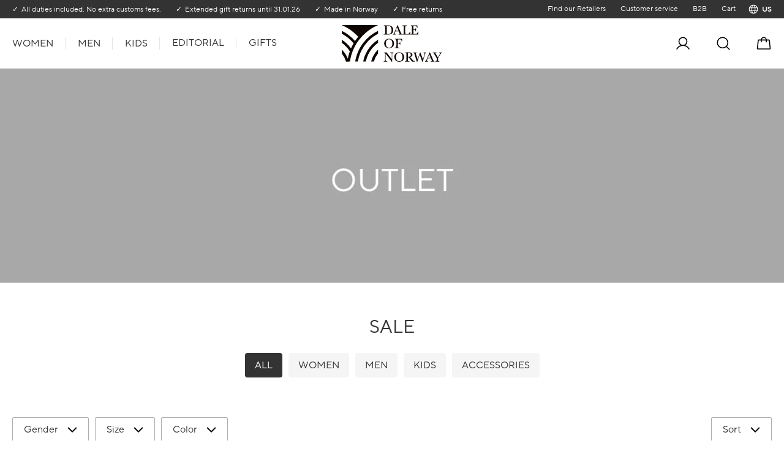

--- FILE ---
content_type: text/html; charset=utf-8
request_url: https://us.daleofnorway.com/sale-and-outlet/
body_size: 12579
content:
<!DOCTYPE html>
<html lang="en-US">

<head>
    <meta charset="utf-8" />
    <meta name="viewport" content="width=device-width,initial-scale=1,shrink-to-fit=no" />
    
    <title>Sale and Outlet - Discounted products - Dale of Norway</title>
    
    <meta property="og:title" content="Sale and Outlet - Discounted products" />

<meta property="og:image" content="https://us.daleofnorway.com/globalassets/dale-of-norway/redaktionellt/kategoribannere/forside/kategoribanner_outlet.jpg?height=500" />
    

<link rel="apple-touch-icon" sizes="180x180" href="/dale/apple-touch-icon.png">
<link rel="icon" type="image/svg+xml" href="/dale/favicon.svg" />
<link rel="icon" type="image/png" href="/dale/favicon.png" />
<link rel="manifest" href="/dale/site.webmanifest">
<link rel="mask-icon" href="/dale/safari-pinned-tab.svg" color="#343148">
<link rel="shortcut icon" href="/dale/favicon.ico">
<meta name="msapplication-TileColor" content="#ffffff">
<meta name="msapplication-config" content="/dale/browserconfig.xml">
<meta name="theme-color" content="#ffffff">

    <link href="https://us.daleofnorway.com/sale-and-outlet/" rel="canonical" />
    <link href="https://eu.daleofnorway.com/sale-and-outlet/" hreflang="en" rel="alternate" /><link href="https://ca.daleofnorway.com/sale-and-outlet/" hreflang="en-CA" rel="alternate" /><link href="https://us.daleofnorway.com/sale-and-outlet/" hreflang="en-US" rel="alternate" /><link href="https://no.daleofnorway.com/salg-og-outlet/" hreflang="no" rel="alternate" />
    
    <script type='text/javascript'>
        window.addEventListener('CookieInformationConsentGiven', function() {
            if (CookieInformation.getConsentGivenFor('cookie_cat_statistic')) {
                var zaius = window['zaius']||(window['zaius']=[]);zaius.methods=["initialize","onload","customer","entity","event","subscribe","unsubscribe","consent","identify","anonymize","dispatch"];zaius.factory=function(e){return function(){var t=Array.prototype.slice.call(arguments);t.unshift(e);zaius.push(t);return zaius}};(function(){for(var i=0;i<zaius.methods.length;i++){var method=zaius.methods[i];zaius[method]=zaius.factory(method)}var e=document.createElement("script");e.type="text/javascript";e.async=true;e.src="https://d1igp3oop3iho5.cloudfront.net/v2/QUMt3bGMt5-IenxgxKB89Q-eu1/zaius-min.js";var t=document.getElementsByTagName("script")[0];t.parentNode.insertBefore(e,t)})();
                zaius.event('pageview');
            }
        }, false);
    </script>
<script>
    window.dataLayer = window.dataLayer || [];
</script>
    <script>(function(w,d,s,l,i){w[l]=w[l]||[];w[l].push({'gtm.start':
        new Date().getTime(),event:'gtm.js'});var f=d.getElementsByTagName(s)[0],
        j=d.createElement(s),dl=l!='dataLayer'?'&l='+l:'';j.async=true;j.src=
        'https://www.googletagmanager.com/gtm.js?id='+i+dl;f.parentNode.insertBefore(j,f);
})(window,document,'script','dataLayer','GTM-KGFDW6Z');</script>
    <script type="text/javascript">
        (function e(){
            var e=document.createElement("script");
            e.type="text/javascript";
            e.async=true;
            e.src="//staticw2.yotpo.com/go6ROnON7TDpLgoqlcPhldrpM9Y7DxuXCcZmrRlM/widget.js";
            var t=document.getElementsByTagName("script")[0];
            t.parentNode.insertBefore(e,t)
        })();
    </script>
    <script>
        window.VWO = window.VWO || [];
        window.VWO.init = window.VWO.init || function (state) { window.VWO.consentState = state; }

        if (!document.cookie?.includes("_vwo_consent")) {
            window.addEventListener('CookieInformationConsentGiven', function() {
                if (CookieInformation.getConsentGivenFor('cookie_cat_statistic')) {
                    window.VWO.init(1);
                }
            }, false);
        }

        window.addEventListener('CookieInformationConsentSubmitted', function (e) {
            const hasStatisticConsent = e.detail.consents?.cookie_cat_statistic;
            window.VWO.init(hasStatisticConsent ? 1 : 3);
        });
    </script>
    <link rel="preconnect" href="https://dev.visualwebsiteoptimizer.com" />
    <script type="text/javascript" id="vwoCode">
        window._vwo_code || (function() {
            var account_id=794914, version=2.1, settings_tolerance=2000, hide_element='body', hide_element_style = 'opacity:0 !important;filter:alpha(opacity=0) !important;background:none !important;transition:none !important;',
            f=false,w=window,d=document,v=d.querySelector('#vwoCode'),cK='vwo'+account_id+'_settings',cc={};try{var c=JSON.parse(localStorage.getItem('vwo'+account_id+'_config'));cc=c&&typeof c==='object'?c:{}}catch(e){}var stT=cc.stT==='session'?w.sessionStorage:w.localStorage;code={nonce:v&&v.nonce,use_existing_jquery:function(){return typeof use_existing_jquery!=='undefined'?use_existing_jquery:undefined},library_tolerance:function(){return typeof library_tolerance!=='undefined'?library_tolerance:undefined},settings_tolerance:function(){return cc.sT||settings_tolerance},hide_element_style:function(){return'{'+(cc.hES||hide_element_style)+'}'},hide_element:function(){if(performance.getEntriesByName('first-contentful-paint')[0]){return''}return typeof cc.hE==='string'?cc.hE:hide_element},getVersion:function(){return version},finish:function(e){if(!f){f=true;var t=d.getElementById('_vis_opt_path_hides');if(t)t.parentNode.removeChild(t);if(e)(new Image).src='https://dev.visualwebsiteoptimizer.com/ee.gif?a='+account_id+e}},finished:function(){return f},addScript:function(e){var t=d.createElement('script');t.type='text/javascript';if(e.src){t.src=e.src}else{t.text=e.text}v&&t.setAttribute('nonce',v.nonce);d.getElementsByTagName('head')[0].appendChild(t)},load:function(e,t){var n=this.getSettings(),i=d.createElement('script'),r=this;t=t||{};if(n){i.textContent=n;d.getElementsByTagName('head')[0].appendChild(i);if(!w.VWO||VWO.caE){stT.removeItem(cK);r.load(e)}}else{var o=new XMLHttpRequest;o.open('GET',e,true);o.withCredentials=!t.dSC;o.responseType=t.responseType||'text';o.onload=function(){if(t.onloadCb){return t.onloadCb(o,e)}if(o.status===200||o.status===304){_vwo_code.addScript({text:o.responseText})}else{_vwo_code.finish('&e=loading_failure:'+e)}};o.onerror=function(){if(t.onerrorCb){return t.onerrorCb(e)}_vwo_code.finish('&e=loading_failure:'+e)};o.send()}},getSettings:function(){try{var e=stT.getItem(cK);if(!e){return}e=JSON.parse(e);if(Date.now()>e.e){stT.removeItem(cK);return}return e.s}catch(e){return}},init:function(){if(d.URL.indexOf('vwo_disable')>-1)return;var e=this.settings_tolerance();w._vwo_settings_timer=setTimeout(function(){_vwo_code.finish();stT.removeItem(cK)},e);var t;if(this.hide_element()!=='body'){t=d.createElement('style');var n=this.hide_element(),i=n?n+this.hide_element_style():'',r=d.getElementsByTagName('head')[0];t.setAttribute('id','_vis_opt_path_hides');v&&t.setAttribute('nonce',v.nonce);t.setAttribute('type','text/css');if(t.styleSheet)t.styleSheet.cssText=i;else t.appendChild(d.createTextNode(i));r.appendChild(t)}else{t=d.getElementsByTagName('head')[0];var i=d.createElement('div');i.style.cssText='z-index: 2147483647 !important;position: fixed !important;left: 0 !important;top: 0 !important;width: 100% !important;height: 100% !important;background: white !important;display: block !important;';i.setAttribute('id','_vis_opt_path_hides');i.classList.add('_vis_hide_layer');t.parentNode.insertBefore(i,t.nextSibling)}var o=window._vis_opt_url||d.URL,s='https://dev.visualwebsiteoptimizer.com/j.php?a='+account_id+'&u='+encodeURIComponent(o)+'&vn='+version;if(w.location.search.indexOf('_vwo_xhr')!==-1){this.addScript({src:s})}else{this.load(s+'&x=true')}}};
            w._vwo_code=code;code.init();
        })();
    </script>

    <link href="/dist/dale.427a1371.css" rel="stylesheet" />
    <link href="/dist/site.7aa85665.css" rel="stylesheet" />
        <script>
            !function () {
                var xhr = new XMLHttpRequest();
                xhr.open("GET", "/dist/sprite.4e1cedec.svg");
                xhr.onload = function () {
                    var svgContainer = document.createElement("div");
                    svgContainer.setAttribute("id", "svgContainer");
                    svgContainer.setAttribute("style", "display: none; height: 0; width: 0;");
                    svgContainer.innerHTML = xhr.responseText;
                    if (document.body && document.body.appendChild) {
                        document.body.appendChild(svgContainer);
                    } else {
                        var interval = window.setInterval(function () {
                            if (document.body) {
                                document.body.appendChild(svgContainer);
                                window.clearInterval(interval);
                            }
                        },
                            50);
                    }
                };
                xhr.send();
            }();
        </script>
    <link href="/dist/LinkListBlock.8f2c93e8.css" rel="stylesheet" />
    <link href="/dist/ArticleListBlock.6f40ef62.css" rel="stylesheet" />
    <link href="/dist/ArticleTeaser.f20cd23c.css" rel="stylesheet" />
    <link href="/dist/EditorialFeatureBlock.08f49f54.css" rel="stylesheet" />
    <link href="/dist/VideoBlock.fe7c1ab2.css" rel="stylesheet" />
    <link href="/dist/EditorialBlock.c7b20d54.css" rel="stylesheet" />
    <link href="/dist/HeroBlock.c8300409.css" rel="stylesheet" />
    <link href="/dist/BannerBlock.914c59ba.css" rel="stylesheet" />
    <link href="/dist/CampaignBlock.ae1f8e98.css" rel="stylesheet" />
    <link href="/dist/CategoryTeasersBlock.1eb3adac.css" rel="stylesheet" />
    <link href="/dist/CategoryTeaser.e7b15171.css" rel="stylesheet" />
    <link href="/dist/MobileBannerBlock.36bbc79c.css" rel="stylesheet" />
    <link href="/dist/BrandOverviewBlock.7671c4f6.css" rel="stylesheet" />

    <link href="/dist/NewsletterBlock.bc80fd2a.css" rel="stylesheet" />

    <script>
!function(T,l,y){var S=T.location,k="script",D="instrumentationKey",C="ingestionendpoint",I="disableExceptionTracking",E="ai.device.",b="toLowerCase",w="crossOrigin",N="POST",e="appInsightsSDK",t=y.name||"appInsights";(y.name||T[e])&&(T[e]=t);var n=T[t]||function(d){var g=!1,f=!1,m={initialize:!0,queue:[],sv:"5",version:2,config:d};function v(e,t){var n={},a="Browser";return n[E+"id"]=a[b](),n[E+"type"]=a,n["ai.operation.name"]=S&&S.pathname||"_unknown_",n["ai.internal.sdkVersion"]="javascript:snippet_"+(m.sv||m.version),{time:function(){var e=new Date;function t(e){var t=""+e;return 1===t.length&&(t="0"+t),t}return e.getUTCFullYear()+"-"+t(1+e.getUTCMonth())+"-"+t(e.getUTCDate())+"T"+t(e.getUTCHours())+":"+t(e.getUTCMinutes())+":"+t(e.getUTCSeconds())+"."+((e.getUTCMilliseconds()/1e3).toFixed(3)+"").slice(2,5)+"Z"}(),iKey:e,name:"Microsoft.ApplicationInsights."+e.replace(/-/g,"")+"."+t,sampleRate:100,tags:n,data:{baseData:{ver:2}}}}var h=d.url||y.src;if(h){function a(e){var t,n,a,i,r,o,s,c,u,p,l;g=!0,m.queue=[],f||(f=!0,t=h,s=function(){var e={},t=d.connectionString;if(t)for(var n=t.split(";"),a=0;a<n.length;a++){var i=n[a].split("=");2===i.length&&(e[i[0][b]()]=i[1])}if(!e[C]){var r=e.endpointsuffix,o=r?e.location:null;e[C]="https://"+(o?o+".":"")+"dc."+(r||"services.visualstudio.com")}return e}(),c=s[D]||d[D]||"",u=s[C],p=u?u+"/v2/track":d.endpointUrl,(l=[]).push((n="SDK LOAD Failure: Failed to load Application Insights SDK script (See stack for details)",a=t,i=p,(o=(r=v(c,"Exception")).data).baseType="ExceptionData",o.baseData.exceptions=[{typeName:"SDKLoadFailed",message:n.replace(/\./g,"-"),hasFullStack:!1,stack:n+"\nSnippet failed to load ["+a+"] -- Telemetry is disabled\nHelp Link: https://go.microsoft.com/fwlink/?linkid=2128109\nHost: "+(S&&S.pathname||"_unknown_")+"\nEndpoint: "+i,parsedStack:[]}],r)),l.push(function(e,t,n,a){var i=v(c,"Message"),r=i.data;r.baseType="MessageData";var o=r.baseData;return o.message='AI (Internal): 99 message:"'+("SDK LOAD Failure: Failed to load Application Insights SDK script (See stack for details) ("+n+")").replace(/\"/g,"")+'"',o.properties={endpoint:a},i}(0,0,t,p)),function(e,t){if(JSON){var n=T.fetch;if(n&&!y.useXhr)n(t,{method:N,body:JSON.stringify(e),mode:"cors"});else if(XMLHttpRequest){var a=new XMLHttpRequest;a.open(N,t),a.setRequestHeader("Content-type","application/json"),a.send(JSON.stringify(e))}}}(l,p))}function i(e,t){f||setTimeout(function(){!t&&m.core||a()},500)}var e=function(){var n=l.createElement(k);n.src=h;var e=y[w];return!e&&""!==e||"undefined"==n[w]||(n[w]=e),n.onload=i,n.onerror=a,n.onreadystatechange=function(e,t){"loaded"!==n.readyState&&"complete"!==n.readyState||i(0,t)},n}();y.ld<0?l.getElementsByTagName("head")[0].appendChild(e):setTimeout(function(){l.getElementsByTagName(k)[0].parentNode.appendChild(e)},y.ld||0)}try{m.cookie=l.cookie}catch(p){}function t(e){for(;e.length;)!function(t){m[t]=function(){var e=arguments;g||m.queue.push(function(){m[t].apply(m,e)})}}(e.pop())}var n="track",r="TrackPage",o="TrackEvent";t([n+"Event",n+"PageView",n+"Exception",n+"Trace",n+"DependencyData",n+"Metric",n+"PageViewPerformance","start"+r,"stop"+r,"start"+o,"stop"+o,"addTelemetryInitializer","setAuthenticatedUserContext","clearAuthenticatedUserContext","flush"]),m.SeverityLevel={Verbose:0,Information:1,Warning:2,Error:3,Critical:4};var s=(d.extensionConfig||{}).ApplicationInsightsAnalytics||{};if(!0!==d[I]&&!0!==s[I]){var c="onerror";t(["_"+c]);var u=T[c];T[c]=function(e,t,n,a,i){var r=u&&u(e,t,n,a,i);return!0!==r&&m["_"+c]({message:e,url:t,lineNumber:n,columnNumber:a,error:i}),r},d.autoExceptionInstrumented=!0}return m}(y.cfg);function a(){y.onInit&&y.onInit(n)}(T[t]=n).queue&&0===n.queue.length?(n.queue.push(a),n.trackPageView({})):a()}(window,document,{src: "https://js.monitor.azure.com/scripts/b/ai.2.gbl.min.js", crossOrigin: "anonymous", cfg: {disablePageUnloadEvents: ['unload'], instrumentationKey: '5f9bb78e-7fd6-455e-9ef3-427def4a0550', disableCookiesUsage: false }});
</script>

</head>

<body>
    
    <noscript><iframe src="https://www.googletagmanager.com/ns.html?id=GTM-KGFDW6Z" height="0" width="0" style="display:none;visibility:hidden"></iframe></noscript>

    <a href="#main" class="sr-only sr-only--focusable">Go to main content</a>
    <a href="#menu" class="sr-only sr-only--focusable">Go to main menu</a>

<header class="site-header" data-site-header>
    
<ul class="site-header__usps">
        <li class="site-header__usp">All duties included. No extra customs fees.</li>
        <li class="site-header__usp">Extended gift returns until 31.01.26</li>
        <li class="site-header__usp">Made in Norway</li>
        <li class="site-header__usp">Free returns</li>
</ul>


    <div class="site-header__wrapper">
        <button class="site-header__menu-toggle" type="button" aria-label="Menu"
        data-site-header-toggle aria-expanded="false">
            <svg class="site-header__menu-toggle-open" height="26" width="26"><use xlink:href="#sprite-list" /></svg>
            <svg class="site-header__menu-toggle-closed" height="18" width="26"><use xlink:href="#sprite-cross" /></svg>
        </button>
        <nav class="site-header__nav" id="menu">
            
<ul class="site-header__main-menu">
        <li class="site-header__main-menu-item">
                <button class="site-header__main-menu-item-name" aria-expanded="false"
                        aria-controls="1073741848" data-controls-data-id data-menu-item>
                    Women
                    <svg height="20" width="20"><use xlink:href="#sprite-caret-right-small" /></svg>
                </button>
                <ul class="site-header__mega-menu" data-id="1073741848" aria-hidden="true">
                    <li class="site-header__mega-menu-back">
                        <button class="site-header__mega-menu-back-button" aria-controls="1073741848" data-controls-data-id
                                aria-expanded="true" type="button">
                            <svg height="20" width="20"><use xlink:href="#sprite-caret-left-small" /></svg>
                            Women
                        </button>
                    </li>
                        <li class="site-header__mega-menu-item" data-columns="1">
                            <button class="site-header__mega-menu-links-toggle" type="button"
                                    aria-controls="699e4fc4-553a-4011-a469-15779e4ad220" aria-expanded="true" data-controls-data-id data-menu-section>
                                Women
                                <svg height="20" width="20"><use xlink:href="#sprite-caret-left-small" /></svg>
                            </button>
                            <strong class="site-header__mega-menu-item-heading">Women</strong>
                            <ul class="site-header__mega-menu-links" data-id="699e4fc4-553a-4011-a469-15779e4ad220" aria-hidden="false">
                                    <li class="link-list__item">
                                        <a class="link-list__link" href="/women/">See all</a>
                                    </li>
                                    <li class="link-list__item">
                                        <a class="link-list__link" href="/concepts/merino-bestsellers/women/">Merino Bestsellers</a>
                                    </li>
                                    <li class="link-list__item">
                                        <a class="link-list__link" href="/new-releases/new-releases-women/">New Arrivals</a>
                                    </li>
                            </ul>
                        </li>
                        <li class="site-header__mega-menu-item" data-columns="1">
                            <button class="site-header__mega-menu-links-toggle" type="button"
                                    aria-controls="1073741851" aria-expanded="true" data-controls-data-id data-menu-section>
                                Jackets
                                <svg height="20" width="20"><use xlink:href="#sprite-caret-left-small" /></svg>
                            </button>
                            <strong class="site-header__mega-menu-item-heading">Jackets</strong>
                            <ul class="site-header__mega-menu-links" data-id="1073741851" aria-hidden="false">
                                    <li class="link-list__item">
                                        <a class="link-list__link" href="/women/jacket/">See all</a>
                                    </li>
                                    <li class="link-list__item">
                                        <a class="link-list__link" href="/women/jacket/short-jacket/">Cardigans &amp; Wool Jackets</a>
                                    </li>
                            </ul>
                        </li>
                        <li class="site-header__mega-menu-item" data-columns="1">
                            <button class="site-header__mega-menu-links-toggle" type="button"
                                    aria-controls="1073741852" aria-expanded="true" data-controls-data-id data-menu-section>
                                Sweaters
                                <svg height="20" width="20"><use xlink:href="#sprite-caret-left-small" /></svg>
                            </button>
                            <strong class="site-header__mega-menu-item-heading">Sweaters</strong>
                            <ul class="site-header__mega-menu-links" data-id="1073741852" aria-hidden="false">
                                    <li class="link-list__item">
                                        <a class="link-list__link" href="/women/sweater/">See all</a>
                                    </li>
                                    <li class="link-list__item">
                                        <a class="link-list__link" href="/women/sweater/round-neck/">Round neck</a>
                                    </li>
                                    <li class="link-list__item">
                                        <a class="link-list__link" href="/women/sweater/half-zip/">Half-zip</a>
                                    </li>
                                    <li class="link-list__item">
                                        <a class="link-list__link" href="/women/sweater/turtle-neck/">Turtle-neck</a>
                                    </li>
                                    <li class="link-list__item">
                                        <a class="link-list__link" href="/women/sweater/weatherproof/">Windproof</a>
                                    </li>
                            </ul>
                        </li>
                        <li class="site-header__mega-menu-item" data-columns="1">
                            <button class="site-header__mega-menu-links-toggle" type="button"
                                    aria-controls="1073741856" aria-expanded="true" data-controls-data-id data-menu-section>
                                Accessories
                                <svg height="20" width="20"><use xlink:href="#sprite-caret-left-small" /></svg>
                            </button>
                            <strong class="site-header__mega-menu-item-heading">Accessories</strong>
                            <ul class="site-header__mega-menu-links" data-id="1073741856" aria-hidden="false">
                                    <li class="link-list__item">
                                        <a class="link-list__link" href="/women/accessories/">See all</a>
                                    </li>
                                    <li class="link-list__item">
                                        <a class="link-list__link" href="/women/accessories/headbands/">Headbands</a>
                                    </li>
                                    <li class="link-list__item">
                                        <a class="link-list__link" href="/women/accessories/hats/">Hats</a>
                                    </li>
                                    <li class="link-list__item">
                                        <a class="link-list__link" href="/women/accessories/Scarves/">Scarves</a>
                                    </li>
                                    <li class="link-list__item">
                                        <a class="link-list__link" href="/women/accessories/socks/">Socks</a>
                                    </li>
                                    <li class="link-list__item">
                                        <a class="link-list__link" href="/women/accessories/mittens/">Mittens</a>
                                    </li>
                                    <li class="link-list__item">
                                        <a class="link-list__link" href="/women/accessories/bags/">Bags</a>
                                    </li>
                            </ul>
                        </li>
                </ul>
        </li>
        <li class="site-header__main-menu-item">
                <button class="site-header__main-menu-item-name" aria-expanded="false"
                        aria-controls="1073741849" data-controls-data-id data-menu-item>
                    Men
                    <svg height="20" width="20"><use xlink:href="#sprite-caret-right-small" /></svg>
                </button>
                <ul class="site-header__mega-menu" data-id="1073741849" aria-hidden="true">
                    <li class="site-header__mega-menu-back">
                        <button class="site-header__mega-menu-back-button" aria-controls="1073741849" data-controls-data-id
                                aria-expanded="true" type="button">
                            <svg height="20" width="20"><use xlink:href="#sprite-caret-left-small" /></svg>
                            Men
                        </button>
                    </li>
                        <li class="site-header__mega-menu-item" data-columns="1">
                            <button class="site-header__mega-menu-links-toggle" type="button"
                                    aria-controls="b20086b8-2b5b-481c-bb6b-668ceab3d51f" aria-expanded="true" data-controls-data-id data-menu-section>
                                Men
                                <svg height="20" width="20"><use xlink:href="#sprite-caret-left-small" /></svg>
                            </button>
                            <strong class="site-header__mega-menu-item-heading">Men</strong>
                            <ul class="site-header__mega-menu-links" data-id="b20086b8-2b5b-481c-bb6b-668ceab3d51f" aria-hidden="false">
                                    <li class="link-list__item">
                                        <a class="link-list__link" href="/men/">See all</a>
                                    </li>
                                    <li class="link-list__item">
                                        <a class="link-list__link" href="/concepts/merino-bestsellers/men/">Merino Bestsellers</a>
                                    </li>
                                    <li class="link-list__item">
                                        <a class="link-list__link" href="/new-releases/New-releases-men/">New Arrivals</a>
                                    </li>
                            </ul>
                        </li>
                        <li class="site-header__mega-menu-item" data-columns="1">
                            <button class="site-header__mega-menu-links-toggle" type="button"
                                    aria-controls="1073741854" aria-expanded="true" data-controls-data-id data-menu-section>
                                Jackets
                                <svg height="20" width="20"><use xlink:href="#sprite-caret-left-small" /></svg>
                            </button>
                            <strong class="site-header__mega-menu-item-heading">Jackets</strong>
                            <ul class="site-header__mega-menu-links" data-id="1073741854" aria-hidden="false">
                                    <li class="link-list__item">
                                        <a class="link-list__link" href="/men/jacket/">See all</a>
                                    </li>
                                    <li class="link-list__item">
                                        <a class="link-list__link" href="/men/jacket/weatherproof/">Windproof</a>
                                    </li>
                            </ul>
                        </li>
                        <li class="site-header__mega-menu-item" data-columns="1">
                            <button class="site-header__mega-menu-links-toggle" type="button"
                                    aria-controls="1073741857" aria-expanded="true" data-controls-data-id data-menu-section>
                                Sweaters
                                <svg height="20" width="20"><use xlink:href="#sprite-caret-left-small" /></svg>
                            </button>
                            <strong class="site-header__mega-menu-item-heading">Sweaters</strong>
                            <ul class="site-header__mega-menu-links" data-id="1073741857" aria-hidden="false">
                                    <li class="link-list__item">
                                        <a class="link-list__link" href="/men/sweater/">See all</a>
                                    </li>
                                    <li class="link-list__item">
                                        <a class="link-list__link" href="/men/sweater/round-neck/">Round neck</a>
                                    </li>
                                    <li class="link-list__item">
                                        <a class="link-list__link" href="/men/sweater/half-zip/">Half-zip</a>
                                    </li>
                                    <li class="link-list__item">
                                        <a class="link-list__link" href="/men/sweater/weatherproof/">Windproof</a>
                                    </li>
                            </ul>
                        </li>
                        <li class="site-header__mega-menu-item" data-columns="1">
                            <button class="site-header__mega-menu-links-toggle" type="button"
                                    aria-controls="1073741860" aria-expanded="true" data-controls-data-id data-menu-section>
                                Polo Shirts
                                <svg height="20" width="20"><use xlink:href="#sprite-caret-left-small" /></svg>
                            </button>
                            <strong class="site-header__mega-menu-item-heading">Polo Shirts</strong>
                            <ul class="site-header__mega-menu-links" data-id="1073741860" aria-hidden="false">
                                    <li class="link-list__item">
                                        <a class="link-list__link" href="/men/polo-shirts/">See all</a>
                                    </li>
                                    <li class="link-list__item">
                                        <a class="link-list__link" href="/men/polo-shirts/piquet-polo-shirts/">Pique &amp; Polo Shirts</a>
                                    </li>
                            </ul>
                        </li>
                        <li class="site-header__mega-menu-item" data-columns="1">
                            <button class="site-header__mega-menu-links-toggle" type="button"
                                    aria-controls="1073741864" aria-expanded="true" data-controls-data-id data-menu-section>
                                Accessories
                                <svg height="20" width="20"><use xlink:href="#sprite-caret-left-small" /></svg>
                            </button>
                            <strong class="site-header__mega-menu-item-heading">Accessories</strong>
                            <ul class="site-header__mega-menu-links" data-id="1073741864" aria-hidden="false">
                                    <li class="link-list__item">
                                        <a class="link-list__link" href="/men/accessories/">See all</a>
                                    </li>
                                    <li class="link-list__item">
                                        <a class="link-list__link" href="/men/accessories/headbands/">Headbands</a>
                                    </li>
                                    <li class="link-list__item">
                                        <a class="link-list__link" href="/men/accessories/hats/">Hats</a>
                                    </li>
                                    <li class="link-list__item">
                                        <a class="link-list__link" href="/men/accessories/scarves/">Scarves</a>
                                    </li>
                                    <li class="link-list__item">
                                        <a class="link-list__link" href="/men/accessories/socks/">Socks</a>
                                    </li>
                                    <li class="link-list__item">
                                        <a class="link-list__link" href="/men/accessories/mittens/">Mittens</a>
                                    </li>
                            </ul>
                        </li>
                </ul>
        </li>
        <li class="site-header__main-menu-item">
                <button class="site-header__main-menu-item-name" aria-expanded="false"
                        aria-controls="1073741850" data-controls-data-id data-menu-item>
                    Kids
                    <svg height="20" width="20"><use xlink:href="#sprite-caret-right-small" /></svg>
                </button>
                <ul class="site-header__mega-menu" data-id="1073741850" aria-hidden="true">
                    <li class="site-header__mega-menu-back">
                        <button class="site-header__mega-menu-back-button" aria-controls="1073741850" data-controls-data-id
                                aria-expanded="true" type="button">
                            <svg height="20" width="20"><use xlink:href="#sprite-caret-left-small" /></svg>
                            Kids
                        </button>
                    </li>
                        <li class="site-header__mega-menu-item" data-columns="1">
                            <button class="site-header__mega-menu-links-toggle" type="button"
                                    aria-controls="0d0d7f51-df34-4922-995c-c7cb74da1562" aria-expanded="true" data-controls-data-id data-menu-section>
                                Kids
                                <svg height="20" width="20"><use xlink:href="#sprite-caret-left-small" /></svg>
                            </button>
                            <strong class="site-header__mega-menu-item-heading">Kids</strong>
                            <ul class="site-header__mega-menu-links" data-id="0d0d7f51-df34-4922-995c-c7cb74da1562" aria-hidden="false">
                                    <li class="link-list__item">
                                        <a class="link-list__link" href="/kids/">See all</a>
                                    </li>
                            </ul>
                        </li>
                        <li class="site-header__mega-menu-item" data-columns="1">
                            <button class="site-header__mega-menu-links-toggle" type="button"
                                    aria-controls="1073741859" aria-expanded="true" data-controls-data-id data-menu-section>
                                Sweaters
                                <svg height="20" width="20"><use xlink:href="#sprite-caret-left-small" /></svg>
                            </button>
                            <strong class="site-header__mega-menu-item-heading">Sweaters</strong>
                            <ul class="site-header__mega-menu-links" data-id="1073741859" aria-hidden="false">
                                    <li class="link-list__item">
                                        <a class="link-list__link" href="/kids/jacket-sweater/">See all</a>
                                    </li>
                                    <li class="link-list__item">
                                        <a class="link-list__link" href="/kids/jacket-sweater/sweater/">Sweaters</a>
                                    </li>
                            </ul>
                        </li>
                        <li class="site-header__mega-menu-item" data-columns="1">
                            <button class="site-header__mega-menu-links-toggle" type="button"
                                    aria-controls="1073741861" aria-expanded="true" data-controls-data-id data-menu-section>
                                Accessories
                                <svg height="20" width="20"><use xlink:href="#sprite-caret-left-small" /></svg>
                            </button>
                            <strong class="site-header__mega-menu-item-heading">Accessories</strong>
                            <ul class="site-header__mega-menu-links" data-id="1073741861" aria-hidden="false">
                                    <li class="link-list__item">
                                        <a class="link-list__link" href="/kids/accessories/">See all</a>
                                    </li>
                                    <li class="link-list__item">
                                        <a class="link-list__link" href="/kids/accessories/hat/">Hats</a>
                                    </li>
                            </ul>
                        </li>
                </ul>
        </li>
        <li class="site-header__main-menu-item">
                <a class="site-header__main-menu-item-name" href="/Editorial/">
                    Editorial
                    <svg height="20" width="20"><use xlink:href="#sprite-caret-right-small" /></svg>
                </a>
        </li>
        <li class="site-header__main-menu-item">
                <a class="site-header__main-menu-item-name" href="/gift-guide/">
                    Gifts
                    <svg height="20" width="20"><use xlink:href="#sprite-caret-right-small" /></svg>
                </a>
        </li>
</ul>

        </nav>
        <a href="/" class="site-header__logo" aria-label="To the front">
            <picture class="site-header__picture">
                <img src="/dale/logo.svg" alt="dale logo" />
            </picture>
        </a>
        <div class="site-header__icons">
            
<a class="site-header__user" href="/log-in/?ReturnUrl=/my-profile/">
    <svg height="26" width="26"><use xlink:href="#sprite-user" /></svg>
        <span class="site-header__user-name site-header__user-name--login">Sign in</span>
</a>

            <button class="site-header__search-toggle" type="button" aria-label="Search"
            aria-controls="quick-search" aria-expanded="false">
                <svg class="site-header__search-toggle-open" height="26" width="26"><use xlink:href="#sprite-magnifying-glass" /></svg>
                <svg class="site-header__search-toggle-closed" height="18" width="26"><use xlink:href="#sprite-cross" /></svg>
            </button>
            <div class="site-header__icons-right">
                
                
<a class="site-header__cart" href="/cart/" aria-label="Cart">
    <svg width="26" height="26">
        <use xlink:href="#sprite-handbag" />
    </svg>
    <i class="site-header__cart-total"
        aria-label="0 products in the cart"
        aria-hidden="true"
        data-site-header-cart-total>0</i>
</a>

            </div>
        </div>
    </div>
    
<a class="site-header__user" href="/log-in/?ReturnUrl=/my-profile/">
    <svg height="26" width="26"><use xlink:href="#sprite-user" /></svg>
        <span class="site-header__user-name site-header__user-name--login">Sign in</span>
</a>

    <nav class="site-header__nav" id="menu">
        
<ul class="site-header__main-menu">
        <li class="site-header__main-menu-item">
                <button class="site-header__main-menu-item-name" aria-expanded="false"
                        aria-controls="1073741848" data-controls-data-id data-menu-item>
                    Women
                    <svg height="20" width="20"><use xlink:href="#sprite-caret-right-small" /></svg>
                </button>
                <ul class="site-header__mega-menu" data-id="1073741848" aria-hidden="true">
                    <li class="site-header__mega-menu-back">
                        <button class="site-header__mega-menu-back-button" aria-controls="1073741848" data-controls-data-id
                                aria-expanded="true" type="button">
                            <svg height="20" width="20"><use xlink:href="#sprite-caret-left-small" /></svg>
                            Women
                        </button>
                    </li>
                        <li class="site-header__mega-menu-item" data-columns="1">
                            <button class="site-header__mega-menu-links-toggle" type="button"
                                    aria-controls="d72ae6c0-a118-496a-9729-83584b6fd432" aria-expanded="true" data-controls-data-id data-menu-section>
                                Women
                                <svg height="20" width="20"><use xlink:href="#sprite-caret-left-small" /></svg>
                            </button>
                            <strong class="site-header__mega-menu-item-heading">Women</strong>
                            <ul class="site-header__mega-menu-links" data-id="d72ae6c0-a118-496a-9729-83584b6fd432" aria-hidden="false">
                                    <li class="link-list__item">
                                        <a class="link-list__link" href="/women/">See all</a>
                                    </li>
                                    <li class="link-list__item">
                                        <a class="link-list__link" href="/concepts/merino-bestsellers/women/">Merino Bestsellers</a>
                                    </li>
                                    <li class="link-list__item">
                                        <a class="link-list__link" href="/new-releases/new-releases-women/">New Arrivals</a>
                                    </li>
                            </ul>
                        </li>
                        <li class="site-header__mega-menu-item" data-columns="1">
                            <button class="site-header__mega-menu-links-toggle" type="button"
                                    aria-controls="1073741851" aria-expanded="true" data-controls-data-id data-menu-section>
                                Jackets
                                <svg height="20" width="20"><use xlink:href="#sprite-caret-left-small" /></svg>
                            </button>
                            <strong class="site-header__mega-menu-item-heading">Jackets</strong>
                            <ul class="site-header__mega-menu-links" data-id="1073741851" aria-hidden="false">
                                    <li class="link-list__item">
                                        <a class="link-list__link" href="/women/jacket/">See all</a>
                                    </li>
                                    <li class="link-list__item">
                                        <a class="link-list__link" href="/women/jacket/short-jacket/">Cardigans &amp; Wool Jackets</a>
                                    </li>
                            </ul>
                        </li>
                        <li class="site-header__mega-menu-item" data-columns="1">
                            <button class="site-header__mega-menu-links-toggle" type="button"
                                    aria-controls="1073741852" aria-expanded="true" data-controls-data-id data-menu-section>
                                Sweaters
                                <svg height="20" width="20"><use xlink:href="#sprite-caret-left-small" /></svg>
                            </button>
                            <strong class="site-header__mega-menu-item-heading">Sweaters</strong>
                            <ul class="site-header__mega-menu-links" data-id="1073741852" aria-hidden="false">
                                    <li class="link-list__item">
                                        <a class="link-list__link" href="/women/sweater/">See all</a>
                                    </li>
                                    <li class="link-list__item">
                                        <a class="link-list__link" href="/women/sweater/round-neck/">Round neck</a>
                                    </li>
                                    <li class="link-list__item">
                                        <a class="link-list__link" href="/women/sweater/half-zip/">Half-zip</a>
                                    </li>
                                    <li class="link-list__item">
                                        <a class="link-list__link" href="/women/sweater/turtle-neck/">Turtle-neck</a>
                                    </li>
                                    <li class="link-list__item">
                                        <a class="link-list__link" href="/women/sweater/weatherproof/">Windproof</a>
                                    </li>
                            </ul>
                        </li>
                        <li class="site-header__mega-menu-item" data-columns="1">
                            <button class="site-header__mega-menu-links-toggle" type="button"
                                    aria-controls="1073741856" aria-expanded="true" data-controls-data-id data-menu-section>
                                Accessories
                                <svg height="20" width="20"><use xlink:href="#sprite-caret-left-small" /></svg>
                            </button>
                            <strong class="site-header__mega-menu-item-heading">Accessories</strong>
                            <ul class="site-header__mega-menu-links" data-id="1073741856" aria-hidden="false">
                                    <li class="link-list__item">
                                        <a class="link-list__link" href="/women/accessories/">See all</a>
                                    </li>
                                    <li class="link-list__item">
                                        <a class="link-list__link" href="/women/accessories/headbands/">Headbands</a>
                                    </li>
                                    <li class="link-list__item">
                                        <a class="link-list__link" href="/women/accessories/hats/">Hats</a>
                                    </li>
                                    <li class="link-list__item">
                                        <a class="link-list__link" href="/women/accessories/Scarves/">Scarves</a>
                                    </li>
                                    <li class="link-list__item">
                                        <a class="link-list__link" href="/women/accessories/socks/">Socks</a>
                                    </li>
                                    <li class="link-list__item">
                                        <a class="link-list__link" href="/women/accessories/mittens/">Mittens</a>
                                    </li>
                                    <li class="link-list__item">
                                        <a class="link-list__link" href="/women/accessories/bags/">Bags</a>
                                    </li>
                            </ul>
                        </li>
                </ul>
        </li>
        <li class="site-header__main-menu-item">
                <button class="site-header__main-menu-item-name" aria-expanded="false"
                        aria-controls="1073741849" data-controls-data-id data-menu-item>
                    Men
                    <svg height="20" width="20"><use xlink:href="#sprite-caret-right-small" /></svg>
                </button>
                <ul class="site-header__mega-menu" data-id="1073741849" aria-hidden="true">
                    <li class="site-header__mega-menu-back">
                        <button class="site-header__mega-menu-back-button" aria-controls="1073741849" data-controls-data-id
                                aria-expanded="true" type="button">
                            <svg height="20" width="20"><use xlink:href="#sprite-caret-left-small" /></svg>
                            Men
                        </button>
                    </li>
                        <li class="site-header__mega-menu-item" data-columns="1">
                            <button class="site-header__mega-menu-links-toggle" type="button"
                                    aria-controls="eed63bec-509a-4b02-8eec-750ea2617171" aria-expanded="true" data-controls-data-id data-menu-section>
                                Men
                                <svg height="20" width="20"><use xlink:href="#sprite-caret-left-small" /></svg>
                            </button>
                            <strong class="site-header__mega-menu-item-heading">Men</strong>
                            <ul class="site-header__mega-menu-links" data-id="eed63bec-509a-4b02-8eec-750ea2617171" aria-hidden="false">
                                    <li class="link-list__item">
                                        <a class="link-list__link" href="/men/">See all</a>
                                    </li>
                                    <li class="link-list__item">
                                        <a class="link-list__link" href="/concepts/merino-bestsellers/men/">Merino Bestsellers</a>
                                    </li>
                                    <li class="link-list__item">
                                        <a class="link-list__link" href="/new-releases/New-releases-men/">New Arrivals</a>
                                    </li>
                            </ul>
                        </li>
                        <li class="site-header__mega-menu-item" data-columns="1">
                            <button class="site-header__mega-menu-links-toggle" type="button"
                                    aria-controls="1073741854" aria-expanded="true" data-controls-data-id data-menu-section>
                                Jackets
                                <svg height="20" width="20"><use xlink:href="#sprite-caret-left-small" /></svg>
                            </button>
                            <strong class="site-header__mega-menu-item-heading">Jackets</strong>
                            <ul class="site-header__mega-menu-links" data-id="1073741854" aria-hidden="false">
                                    <li class="link-list__item">
                                        <a class="link-list__link" href="/men/jacket/">See all</a>
                                    </li>
                                    <li class="link-list__item">
                                        <a class="link-list__link" href="/men/jacket/weatherproof/">Windproof</a>
                                    </li>
                            </ul>
                        </li>
                        <li class="site-header__mega-menu-item" data-columns="1">
                            <button class="site-header__mega-menu-links-toggle" type="button"
                                    aria-controls="1073741857" aria-expanded="true" data-controls-data-id data-menu-section>
                                Sweaters
                                <svg height="20" width="20"><use xlink:href="#sprite-caret-left-small" /></svg>
                            </button>
                            <strong class="site-header__mega-menu-item-heading">Sweaters</strong>
                            <ul class="site-header__mega-menu-links" data-id="1073741857" aria-hidden="false">
                                    <li class="link-list__item">
                                        <a class="link-list__link" href="/men/sweater/">See all</a>
                                    </li>
                                    <li class="link-list__item">
                                        <a class="link-list__link" href="/men/sweater/round-neck/">Round neck</a>
                                    </li>
                                    <li class="link-list__item">
                                        <a class="link-list__link" href="/men/sweater/half-zip/">Half-zip</a>
                                    </li>
                                    <li class="link-list__item">
                                        <a class="link-list__link" href="/men/sweater/weatherproof/">Windproof</a>
                                    </li>
                            </ul>
                        </li>
                        <li class="site-header__mega-menu-item" data-columns="1">
                            <button class="site-header__mega-menu-links-toggle" type="button"
                                    aria-controls="1073741860" aria-expanded="true" data-controls-data-id data-menu-section>
                                Polo Shirts
                                <svg height="20" width="20"><use xlink:href="#sprite-caret-left-small" /></svg>
                            </button>
                            <strong class="site-header__mega-menu-item-heading">Polo Shirts</strong>
                            <ul class="site-header__mega-menu-links" data-id="1073741860" aria-hidden="false">
                                    <li class="link-list__item">
                                        <a class="link-list__link" href="/men/polo-shirts/">See all</a>
                                    </li>
                                    <li class="link-list__item">
                                        <a class="link-list__link" href="/men/polo-shirts/piquet-polo-shirts/">Pique &amp; Polo Shirts</a>
                                    </li>
                            </ul>
                        </li>
                        <li class="site-header__mega-menu-item" data-columns="1">
                            <button class="site-header__mega-menu-links-toggle" type="button"
                                    aria-controls="1073741864" aria-expanded="true" data-controls-data-id data-menu-section>
                                Accessories
                                <svg height="20" width="20"><use xlink:href="#sprite-caret-left-small" /></svg>
                            </button>
                            <strong class="site-header__mega-menu-item-heading">Accessories</strong>
                            <ul class="site-header__mega-menu-links" data-id="1073741864" aria-hidden="false">
                                    <li class="link-list__item">
                                        <a class="link-list__link" href="/men/accessories/">See all</a>
                                    </li>
                                    <li class="link-list__item">
                                        <a class="link-list__link" href="/men/accessories/headbands/">Headbands</a>
                                    </li>
                                    <li class="link-list__item">
                                        <a class="link-list__link" href="/men/accessories/hats/">Hats</a>
                                    </li>
                                    <li class="link-list__item">
                                        <a class="link-list__link" href="/men/accessories/scarves/">Scarves</a>
                                    </li>
                                    <li class="link-list__item">
                                        <a class="link-list__link" href="/men/accessories/socks/">Socks</a>
                                    </li>
                                    <li class="link-list__item">
                                        <a class="link-list__link" href="/men/accessories/mittens/">Mittens</a>
                                    </li>
                            </ul>
                        </li>
                </ul>
        </li>
        <li class="site-header__main-menu-item">
                <button class="site-header__main-menu-item-name" aria-expanded="false"
                        aria-controls="1073741850" data-controls-data-id data-menu-item>
                    Kids
                    <svg height="20" width="20"><use xlink:href="#sprite-caret-right-small" /></svg>
                </button>
                <ul class="site-header__mega-menu" data-id="1073741850" aria-hidden="true">
                    <li class="site-header__mega-menu-back">
                        <button class="site-header__mega-menu-back-button" aria-controls="1073741850" data-controls-data-id
                                aria-expanded="true" type="button">
                            <svg height="20" width="20"><use xlink:href="#sprite-caret-left-small" /></svg>
                            Kids
                        </button>
                    </li>
                        <li class="site-header__mega-menu-item" data-columns="1">
                            <button class="site-header__mega-menu-links-toggle" type="button"
                                    aria-controls="65538d01-e5c7-44a4-af7f-21f22fe898c4" aria-expanded="true" data-controls-data-id data-menu-section>
                                Kids
                                <svg height="20" width="20"><use xlink:href="#sprite-caret-left-small" /></svg>
                            </button>
                            <strong class="site-header__mega-menu-item-heading">Kids</strong>
                            <ul class="site-header__mega-menu-links" data-id="65538d01-e5c7-44a4-af7f-21f22fe898c4" aria-hidden="false">
                                    <li class="link-list__item">
                                        <a class="link-list__link" href="/kids/">See all</a>
                                    </li>
                            </ul>
                        </li>
                        <li class="site-header__mega-menu-item" data-columns="1">
                            <button class="site-header__mega-menu-links-toggle" type="button"
                                    aria-controls="1073741859" aria-expanded="true" data-controls-data-id data-menu-section>
                                Sweaters
                                <svg height="20" width="20"><use xlink:href="#sprite-caret-left-small" /></svg>
                            </button>
                            <strong class="site-header__mega-menu-item-heading">Sweaters</strong>
                            <ul class="site-header__mega-menu-links" data-id="1073741859" aria-hidden="false">
                                    <li class="link-list__item">
                                        <a class="link-list__link" href="/kids/jacket-sweater/">See all</a>
                                    </li>
                                    <li class="link-list__item">
                                        <a class="link-list__link" href="/kids/jacket-sweater/sweater/">Sweaters</a>
                                    </li>
                            </ul>
                        </li>
                        <li class="site-header__mega-menu-item" data-columns="1">
                            <button class="site-header__mega-menu-links-toggle" type="button"
                                    aria-controls="1073741861" aria-expanded="true" data-controls-data-id data-menu-section>
                                Accessories
                                <svg height="20" width="20"><use xlink:href="#sprite-caret-left-small" /></svg>
                            </button>
                            <strong class="site-header__mega-menu-item-heading">Accessories</strong>
                            <ul class="site-header__mega-menu-links" data-id="1073741861" aria-hidden="false">
                                    <li class="link-list__item">
                                        <a class="link-list__link" href="/kids/accessories/">See all</a>
                                    </li>
                                    <li class="link-list__item">
                                        <a class="link-list__link" href="/kids/accessories/hat/">Hats</a>
                                    </li>
                            </ul>
                        </li>
                </ul>
        </li>
        <li class="site-header__main-menu-item">
                <a class="site-header__main-menu-item-name" href="/Editorial/">
                    Editorial
                    <svg height="20" width="20"><use xlink:href="#sprite-caret-right-small" /></svg>
                </a>
        </li>
        <li class="site-header__main-menu-item">
                <a class="site-header__main-menu-item-name" href="/gift-guide/">
                    Gifts
                    <svg height="20" width="20"><use xlink:href="#sprite-caret-right-small" /></svg>
                </a>
        </li>
</ul>

    </nav>
    



    
<div class="site-header__sub-menu">
    

<ul class="site-header__sub-menu-links ">
        <li class="link-list__item"><a class="link-list__link" href="/retailers/">Find our Retailers</a></li>
        <li class="link-list__item"><a class="link-list__link" href="/customer-service/contact-us/">Customer service</a></li>
        <li class="link-list__item"><a class="link-list__link" href="https://b2b.daleofnorway.com/">B2B</a></li>
        <li class="link-list__item"><a class="link-list__link" href="/cart/">Cart</a></li>
</ul>

    


<div class="region-picker">
    <button aria-controls="region-picker-regions" aria-expanded="false" type="button" class="region-picker__button">
        <svg height="18" width="18"><use xlink:href="#sprite-globe" /></svg>
        <strong>US</strong>
    </button>
    <ul id="region-picker-regions" aria-hidden="true" class="region-picker__regions">
            <li class="region-picker__region"><a
                class="region-picker__link "
                href="https://eu.daleofnorway.com/">Worldwide</a></li>
            <li class="region-picker__region"><a
                class="region-picker__link "
                href="https://no.daleofnorway.com/">Norway</a></li>
            <li class="region-picker__region"><a
                class="region-picker__link "
                href="https://ca.daleofnorway.com/">Canada</a></li>
            <li class="region-picker__region"><a
                class="region-picker__link region-picker__link--active"
                href="https://us.daleofnorway.com/">US</a></li>
    </ul>
</div>

</div>

    

<form id="quick-search" aria-hidden="true" method="GET" action="/search/" class="site-header__quick-search"
    data-quick-search>
    <button type="button" aria-controls="quick-search" aria-label="Close search"
        class="site-header__quick-search-close">
        <svg height="18" width="26"><use xlink:href="#sprite-cross" /></svg>
    </button>
    <div class="input-group">
        <input type="search" name="query" placeholder="Search for products, categories and content" />
        <button type="submit" aria-label="Search">
            <svg height="32" width="32"><use xlink:href="#sprite-magnifying-glass" /></svg>
        </button>
    </div>
</form>

</header>
    
<div itemscope itemtype="https://schema.org/BreadcrumbList">
        <span itemprop="itemListElement" itemscope itemtype="https://schema.org/ListItem">
            <link itemprop="item" href="/" />
            <meta itemprop="name" content="Front" />
            <meta itemprop="position" content="1" />
        </span>
        <span itemprop="itemListElement" itemscope itemtype="https://schema.org/ListItem">
            <link itemprop="item" href="/sale-and-outlet/" />
            <meta itemprop="name" content="Sale" />
            <meta itemprop="position" content="2" />
        </span>
</div>

    <main id="main">
        
<div data-client="true" data-component="CategoryPage" data-instance="vue" data-props="{&quot;code&quot;:&quot;Sale_1&quot;,&quot;root&quot;:{&quot;attributes&quot;:{&quot;href&quot;:&quot;/sale-and-outlet/&quot;},&quot;text&quot;:&quot;Sale&quot;,&quot;href&quot;:&quot;/sale-and-outlet/&quot;,&quot;referencedPermanentLinkIds&quot;:[]},&quot;localization&quot;:{&quot;all&quot;:&quot;All&quot;,&quot;addedToCart&quot;:&quot;Added to cart&quot;,&quot;news&quot;:&quot;News&quot;,&quot;campaigns&quot;:&quot;Campaigns&quot;,&quot;bestsellers&quot;:&quot;Bestsellers&quot;,&quot;fetchingMoreProducts&quot;:&quot;Fetching more products&quot;,&quot;showMore&quot;:&quot;Show more&quot;,&quot;sale&quot;:&quot;Sale&quot;,&quot;productTeaser&quot;:{&quot;sale&quot;:&quot;Sale&quot;,&quot;color&quot;:&quot;Color&quot;,&quot;colors&quot;:&quot;Colors&quot;,&quot;fromPrice&quot;:&quot;From&quot;,&quot;new&quot;:&quot;New&quot;,&quot;category&quot;:&quot;Category&quot;,&quot;addToFavorites&quot;:&quot;Add to favorites&quot;},&quot;filter&quot;:{&quot;filter&quot;:&quot;Filter&quot;,&quot;color&quot;:&quot;Color&quot;,&quot;size&quot;:&quot;Size&quot;,&quot;gender&quot;:&quot;Gender&quot;,&quot;garments&quot;:&quot;Garments&quot;,&quot;sort&quot;:&quot;Sort&quot;,&quot;ok&quot;:&quot;Ok&quot;,&quot;clearFilter&quot;:&quot;Clear filter&quot;},&quot;pagination&quot;:{&quot;showMore&quot;:&quot;Show more&quot;,&quot;fetching&quot;:&quot;Fetching...&quot;}},&quot;apiUrl&quot;:&quot;/api/category&quot;,&quot;image&quot;:&quot;/globalassets/dale-of-norway/redaktionellt/kategoribannere/forside/kategoribanner_outlet.jpg&quot;,&quot;imageAlternativeText&quot;:&quot;&quot;,&quot;categories&quot;:[{&quot;attributes&quot;:{&quot;href&quot;:&quot;/sale-and-outlet/dame/&quot;},&quot;text&quot;:&quot;Women&quot;,&quot;href&quot;:&quot;/sale-and-outlet/dame/&quot;,&quot;referencedPermanentLinkIds&quot;:[]},{&quot;attributes&quot;:{&quot;href&quot;:&quot;/sale-and-outlet/herre/&quot;},&quot;text&quot;:&quot;Men&quot;,&quot;href&quot;:&quot;/sale-and-outlet/herre/&quot;,&quot;referencedPermanentLinkIds&quot;:[]},{&quot;attributes&quot;:{&quot;href&quot;:&quot;/sale-and-outlet/barn/&quot;},&quot;text&quot;:&quot;Kids&quot;,&quot;href&quot;:&quot;/sale-and-outlet/barn/&quot;,&quot;referencedPermanentLinkIds&quot;:[]},{&quot;attributes&quot;:{&quot;href&quot;:&quot;/sale-and-outlet/accessories/&quot;},&quot;text&quot;:&quot;Accessories&quot;,&quot;href&quot;:&quot;/sale-and-outlet/accessories/&quot;,&quot;referencedPermanentLinkIds&quot;:[]}],&quot;subCategories&quot;:[],&quot;initialSort&quot;:0,&quot;initialResponse&quot;:{&quot;hits&quot;:31,&quot;page&quot;:1,&quot;pages&quot;:2,&quot;sizes&quot;:[{&quot;key&quot;:&quot;XS&quot;,&quot;value&quot;:&quot;XS&quot;,&quot;selected&quot;:false},{&quot;key&quot;:&quot;S&quot;,&quot;value&quot;:&quot;S&quot;,&quot;selected&quot;:false},{&quot;key&quot;:&quot;M&quot;,&quot;value&quot;:&quot;M&quot;,&quot;selected&quot;:false},{&quot;key&quot;:&quot;L&quot;,&quot;value&quot;:&quot;L&quot;,&quot;selected&quot;:false},{&quot;key&quot;:&quot;XL&quot;,&quot;value&quot;:&quot;XL&quot;,&quot;selected&quot;:false},{&quot;key&quot;:&quot;XXL&quot;,&quot;value&quot;:&quot;XXL&quot;,&quot;selected&quot;:false},{&quot;key&quot;:&quot;One size&quot;,&quot;value&quot;:&quot;One size&quot;,&quot;selected&quot;:false},{&quot;key&quot;:&quot;6 Year&quot;,&quot;value&quot;:&quot;6 Year&quot;,&quot;selected&quot;:false},{&quot;key&quot;:&quot;8 Year&quot;,&quot;value&quot;:&quot;8 Year&quot;,&quot;selected&quot;:false},{&quot;key&quot;:&quot;10 Year&quot;,&quot;value&quot;:&quot;10 Year&quot;,&quot;selected&quot;:false},{&quot;key&quot;:&quot;M(39-42)&quot;,&quot;value&quot;:&quot;M(39-42)&quot;,&quot;selected&quot;:false}],&quot;colors&quot;:[{&quot;key&quot;:&quot;black&quot;,&quot;value&quot;:&quot;Black&quot;,&quot;selected&quot;:false},{&quot;key&quot;:&quot;grey&quot;,&quot;value&quot;:&quot;Grey&quot;,&quot;selected&quot;:false},{&quot;key&quot;:&quot;red&quot;,&quot;value&quot;:&quot;Red&quot;,&quot;selected&quot;:false},{&quot;key&quot;:&quot;white&quot;,&quot;value&quot;:&quot;White&quot;,&quot;selected&quot;:false},{&quot;key&quot;:&quot;blue&quot;,&quot;value&quot;:&quot;Blue&quot;,&quot;selected&quot;:false},{&quot;key&quot;:&quot;green&quot;,&quot;value&quot;:&quot;Green&quot;,&quot;selected&quot;:false},{&quot;key&quot;:&quot;yellow&quot;,&quot;value&quot;:&quot;Yellow&quot;,&quot;selected&quot;:false},{&quot;key&quot;:&quot;turquoise&quot;,&quot;value&quot;:&quot;Turquoise&quot;,&quot;selected&quot;:false}],&quot;genders&quot;:[{&quot;key&quot;:&quot;Kids&quot;,&quot;value&quot;:&quot;Kids&quot;,&quot;selected&quot;:false},{&quot;key&quot;:&quot;Men&quot;,&quot;value&quot;:&quot;Men&quot;,&quot;selected&quot;:false},{&quot;key&quot;:&quot;Unisex&quot;,&quot;value&quot;:&quot;Unisex&quot;,&quot;selected&quot;:false},{&quot;key&quot;:&quot;Women&quot;,&quot;value&quot;:&quot;Women&quot;,&quot;selected&quot;:false},{&quot;key&quot;:&quot;Accessories&quot;,&quot;value&quot;:&quot;Accessories&quot;,&quot;selected&quot;:false}],&quot;sort&quot;:[{&quot;key&quot;:&quot;PopularityDescending&quot;,&quot;value&quot;:&quot;Popularity&quot;,&quot;selected&quot;:true},{&quot;key&quot;:&quot;PublishedDescending&quot;,&quot;value&quot;:&quot;Newest&quot;,&quot;selected&quot;:false},{&quot;key&quot;:&quot;PriceAscending&quot;,&quot;value&quot;:&quot;Price (low - high)&quot;,&quot;selected&quot;:false},{&quot;key&quot;:&quot;PriceDescending&quot;,&quot;value&quot;:&quot;Price (high - low)&quot;,&quot;selected&quot;:false}],&quot;variants&quot;:[{&quot;code&quot;:&quot;85691-T01&quot;,&quot;displayName&quot;:&quot;Hardanger Windproof Men\u0027s Jacket&quot;,&quot;infoText&quot;:&quot;Windproof&quot;,&quot;imageUrl&quot;:&quot;/globalassets/dale-of-norway/produktbilder/85691-hardanger-mas-jacket/85691_t00_hardanger_masc_jacket_00.jpg&quot;,&quot;url&quot;:&quot;/hardanger-wp-masc-jacket-smoke-darkcharcoal-3ff3c171/&quot;,&quot;price&quot;:&quot;$495.00&quot;,&quot;colors&quot;:3,&quot;fromPrice&quot;:false,&quot;isNews&quot;:false,&quot;isCategory&quot;:false,&quot;isFavorite&quot;:false},{&quot;code&quot;:&quot;50191-O01&quot;,&quot;displayName&quot;:&quot;Myking Wool Socks Crew cut&quot;,&quot;imageUrl&quot;:&quot;/globalassets/dale-of-norway/produktbilder/50191-myking-sock/50191_o01-rediger.jpg&quot;,&quot;url&quot;:&quot;/myking-sock-yellow-mustard-offwhite/&quot;,&quot;price&quot;:&quot;$37.00&quot;,&quot;colors&quot;:4,&quot;fromPrice&quot;:false,&quot;isNews&quot;:false,&quot;isCategory&quot;:false,&quot;isFavorite&quot;:false},{&quot;code&quot;:&quot;92521-G00&quot;,&quot;displayName&quot;:&quot;Cortina 1956 Sweater - Norwegian Wool&quot;,&quot;infoText&quot;:&quot;Dale Icon&quot;,&quot;imageUrl&quot;:&quot;/globalassets/dale-of-norway/produktbilder/92521-cortina-1956-unisex-sweater/92521_g00_cortina_1956_unisex_sweater_00.jpg&quot;,&quot;url&quot;:&quot;/cortina-1956-uni-sweater-peacock-offwhite/&quot;,&quot;price&quot;:&quot;$350.00&quot;,&quot;colors&quot;:5,&quot;fromPrice&quot;:false,&quot;isNews&quot;:false,&quot;isCategory&quot;:false,&quot;isFavorite&quot;:false},{&quot;code&quot;:&quot;95711-F01&quot;,&quot;displayName&quot;:&quot;Falkeberg men\u0027s sweater - Merino Wool&quot;,&quot;infoText&quot;:&quot;Limited Edition&quot;,&quot;imageUrl&quot;:&quot;/globalassets/dale-of-norway/produktbilder/95711-falkeberg-masc-sweater/95711_f00_falkeberg_masc_sweater_00.jpg&quot;,&quot;url&quot;:&quot;/falkeberg-masc-sweater-black-offwhite-32ef19cb/&quot;,&quot;price&quot;:&quot;$390.00&quot;,&quot;colors&quot;:1,&quot;fromPrice&quot;:false,&quot;isNews&quot;:false,&quot;isCategory&quot;:false,&quot;isFavorite&quot;:false},{&quot;code&quot;:&quot;49041-O00&quot;,&quot;displayName&quot;:&quot;Mount Olympus unisex merino wool hat&quot;,&quot;imageUrl&quot;:&quot;/globalassets/dale-of-norway/produktbilder/49041-mount-olympus-hat/49041_o00.jpg&quot;,&quot;url&quot;:&quot;/olympus-hat-yellow/&quot;,&quot;price&quot;:&quot;$65.00&quot;,&quot;colors&quot;:2,&quot;fromPrice&quot;:false,&quot;isNews&quot;:false,&quot;isCategory&quot;:false,&quot;isFavorite&quot;:false},{&quot;code&quot;:&quot;49061-O00&quot;,&quot;displayName&quot;:&quot;Norway unisex merino wool hat &quot;,&quot;imageUrl&quot;:&quot;/globalassets/dale-of-norway/produktbilder/49061-team-norway-hat/49061_o00.jpg&quot;,&quot;url&quot;:&quot;/team-norway-hat-yellow/&quot;,&quot;price&quot;:&quot;$65.00&quot;,&quot;colors&quot;:2,&quot;fromPrice&quot;:false,&quot;isNews&quot;:false,&quot;isCategory&quot;:false,&quot;isFavorite&quot;:false},{&quot;code&quot;:&quot;95261-I00&quot;,&quot;displayName&quot;:&quot;Vall&#xF8;y women&#x2019;s wool sweater &quot;,&quot;infoText&quot;:&quot;Limited Edition&quot;,&quot;imageUrl&quot;:&quot;/globalassets/dale-of-norway/produktbilder/95261-valloy-fem-sweater/95261_i00_valloy_fem_sweater_001.jpg&quot;,&quot;url&quot;:&quot;/valloy-womens-wool-sweater-pink/&quot;,&quot;price&quot;:&quot;$340.00&quot;,&quot;colors&quot;:1,&quot;fromPrice&quot;:false,&quot;isNews&quot;:false,&quot;isCategory&quot;:false,&quot;isFavorite&quot;:false},{&quot;code&quot;:&quot;92402-Q00&quot;,&quot;displayName&quot;:&quot;Magnus Men\u0027s Sweater - Merino Wool&quot;,&quot;infoText&quot;:&quot;Limited Edition&quot;,&quot;imageUrl&quot;:&quot;/globalassets/dale-of-norway/produktbilder/92402-magnus-mens-sweater/92402_q00_magnus_masc_sweater_001.jpg&quot;,&quot;url&quot;:&quot;/magnus-mens-wool-sweater-brown/&quot;,&quot;price&quot;:&quot;$330.00&quot;,&quot;colors&quot;:2,&quot;fromPrice&quot;:false,&quot;isNews&quot;:false,&quot;isCategory&quot;:false,&quot;isFavorite&quot;:false},{&quot;code&quot;:&quot;85661-D00&quot;,&quot;displayName&quot;:&quot;Rosendal women\u0027s jacket &quot;,&quot;imageUrl&quot;:&quot;/globalassets/dale-of-norway/produktbilder/85661-rosendal-fem-jacket/85661_d00_rosendal_fem_jacket_00.jpg&quot;,&quot;url&quot;:&quot;/rosendal-fem-jacket-blueshadow-indigo-offwhite/&quot;,&quot;price&quot;:&quot;$330.00&quot;,&quot;colors&quot;:1,&quot;fromPrice&quot;:false,&quot;isNews&quot;:false,&quot;isCategory&quot;:false,&quot;isFavorite&quot;:false},{&quot;code&quot;:&quot;95721-K01&quot;,&quot;displayName&quot;:&quot;Falkeberg women&#x2019;s sweater&quot;,&quot;infoText&quot;:&quot;Limited Edition&quot;,&quot;imageUrl&quot;:&quot;/globalassets/dale-of-norway/produktbilder/95721-falkeberg-fem-sweater/95721_k01_falkeberg_fem_sweater_001.jpg&quot;,&quot;url&quot;:&quot;/falkeberg-womens-sweater-orange/&quot;,&quot;price&quot;:&quot;$390.00&quot;,&quot;colors&quot;:3,&quot;fromPrice&quot;:false,&quot;isNews&quot;:false,&quot;isCategory&quot;:false,&quot;isFavorite&quot;:false},{&quot;code&quot;:&quot;85761-D00&quot;,&quot;displayName&quot;:&quot;Liberg Women\u0027s Jacket - Merino wool&quot;,&quot;imageUrl&quot;:&quot;/globalassets/dale-of-norway/produktbilder/85761-liberg-fem-jacket/85761_d00_liberg_fem_jacket_00.jpg&quot;,&quot;url&quot;:&quot;/liberg-feminine-jacket-lightblue/&quot;,&quot;price&quot;:&quot;$300.00&quot;,&quot;colors&quot;:2,&quot;fromPrice&quot;:false,&quot;isNews&quot;:false,&quot;isCategory&quot;:false,&quot;isFavorite&quot;:false},{&quot;code&quot;:&quot;49041-N02&quot;,&quot;displayName&quot;:&quot;Mount Olympus unisex merino wool hat&quot;,&quot;imageUrl&quot;:&quot;/globalassets/dale-of-norway/produktbilder/49041-mount-olympus-hat/49041_n02_mount_olympus_hat.jpg&quot;,&quot;url&quot;:&quot;/mt-olympus-hat-green/&quot;,&quot;price&quot;:&quot;$75.00&quot;,&quot;colors&quot;:2,&quot;fromPrice&quot;:false,&quot;isNews&quot;:false,&quot;isCategory&quot;:false,&quot;isFavorite&quot;:false},{&quot;code&quot;:&quot;95721-Q01&quot;,&quot;displayName&quot;:&quot;Falkeberg women&#x2019;s sweater&quot;,&quot;infoText&quot;:&quot;Limited Edition&quot;,&quot;imageUrl&quot;:&quot;/globalassets/dale-of-norway/produktbilder/95721-falkeberg-fem-sweater/95721_q01_falkeberg_fem_sweater_001.jpg&quot;,&quot;url&quot;:&quot;/falkeberg-womens-sweater-purple/&quot;,&quot;price&quot;:&quot;$390.00&quot;,&quot;colors&quot;:3,&quot;fromPrice&quot;:false,&quot;isNews&quot;:false,&quot;isCategory&quot;:false,&quot;isFavorite&quot;:false},{&quot;code&quot;:&quot;95801-D00&quot;,&quot;displayName&quot;:&quot;Rosendal women&#x2019;s sweater&quot;,&quot;imageUrl&quot;:&quot;/globalassets/dale-of-norway/produktbilder/95801-rosendal-fem-sweater/95801_d00_rosendal_fem_sweater_00.jpg&quot;,&quot;url&quot;:&quot;/rosendal-fem-sweater-blueshadow-indigo/&quot;,&quot;price&quot;:&quot;$295.00&quot;,&quot;colors&quot;:1,&quot;fromPrice&quot;:false,&quot;isNews&quot;:false,&quot;isCategory&quot;:false,&quot;isFavorite&quot;:false},{&quot;code&quot;:&quot;49071-E00&quot;,&quot;displayName&quot;:&quot;1879 unisex wool hat &quot;,&quot;imageUrl&quot;:&quot;/globalassets/dale-of-norway/produktbilder/49071---1879-hat/49071_e00.jpg&quot;,&quot;url&quot;:&quot;/1879-hat-na-grey/&quot;,&quot;price&quot;:&quot;$75.00&quot;,&quot;colors&quot;:3,&quot;fromPrice&quot;:false,&quot;isNews&quot;:false,&quot;isCategory&quot;:false,&quot;isFavorite&quot;:false},{&quot;code&quot;:&quot;62121-C00&quot;,&quot;displayName&quot;:&quot;Tindefjell Superfine women&#x2019;s merino wool leggings &quot;,&quot;imageUrl&quot;:&quot;/globalassets/dale-of-norway/produktbilder/62121-olympia-basic-leggings/62121_c00_olympia_basic_leggings_00.jpg&quot;,&quot;url&quot;:&quot;/olympia-leggings-na/&quot;,&quot;price&quot;:&quot;$220.00&quot;,&quot;colors&quot;:1,&quot;fromPrice&quot;:false,&quot;isNews&quot;:false,&quot;isCategory&quot;:false,&quot;isFavorite&quot;:false},{&quot;code&quot;:&quot;43341-H&quot;,&quot;displayName&quot;:&quot;Cortina Kids Hat 4-8 Yrs - Merino Wool&quot;,&quot;imageUrl&quot;:&quot;/globalassets/dale-of-norway/produktbilder/43341-cortina-merino-kids-hat-4_8-years/43341_h.jpg&quot;,&quot;url&quot;:&quot;/cortina-kids-hat-4-8-years-43341-h/&quot;,&quot;price&quot;:&quot;$70.00&quot;,&quot;colors&quot;:5,&quot;fromPrice&quot;:false,&quot;isNews&quot;:false,&quot;isCategory&quot;:false,&quot;isFavorite&quot;:false},{&quot;code&quot;:&quot;92991-K00&quot;,&quot;displayName&quot;:&quot;Cortina Kids&#x2019; Sweater - Merino Wool&quot;,&quot;imageUrl&quot;:&quot;/globalassets/dale-of-norway/produktbilder/92991-cortina-kids-sweater/92991_k00_cortina_kids_sweater-11.jpg&quot;,&quot;url&quot;:&quot;/cortina-kids-sweater-orange/&quot;,&quot;price&quot;:&quot;$160.00&quot;,&quot;colors&quot;:5,&quot;fromPrice&quot;:false,&quot;isNews&quot;:false,&quot;isCategory&quot;:false,&quot;isFavorite&quot;:false}],&quot;upselling&quot;:[]},&quot;blocks&quot;:&quot;\r\n&quot;}"></div>

    </main>
    <div data-client="true" data-component="AddedToCart" data-instance="vue" data-props="{&quot;cartUrl&quot;:&quot;/cart/&quot;,&quot;localization&quot;:{&quot;close&quot;:&quot;Close&quot;,&quot;addedToCart&quot;:&quot;Added to cart&quot;,&quot;keepShopping&quot;:&quot;Keep shopping&quot;,&quot;goToCart&quot;:&quot;Go to cart&quot;,&quot;cartProduct&quot;:{&quot;reduceQuantity&quot;:&quot;Reduce quantity&quot;,&quot;increaseQuantity&quot;:&quot;Increase quantity&quot;,&quot;quantity&quot;:&quot;Quantity&quot;,&quot;onlyXQuantityInStock&quot;:&quot;We have only {0} in stock&quot;,&quot;piecesShort&quot;:&quot;pcs&quot;,&quot;removeProduct&quot;:&quot;Remove product&quot;,&quot;ok&quot;:&quot;Ok&quot;,&quot;productIsSoldOut&quot;:&quot;The product is sold out&quot;}}}"></div>
<footer class="site-footer">
    <section class="site-footer__editorial">
        
<div class="site-footer__editorial-wrapper">
<section class="article-list-block">
    <h2 class="article-list-block__heading h3"></h2>
    
<div class="article-list-block__articles">
<article class="article-teaser article-teaser--simple">
    <a class="article-teaser__link" href="/make-it-iconic/">
        <picture class="article-teaser__picture">
<img alt="" class="article-teaser__image lazyload" height="220" loading="lazy" src="/globalassets/dale-of-norway/redaktionellt/kampanjer/make-it-iconic/ugc/castingcall_socials_3_artboard-1-copy-8.png?mode=crop&amp;width=320&amp;height=220" width="320" />        </picture>
        <div class="article-teaser__content">
            <h2 class="article-teaser__heading h1">Iconic Knitwear meets global voices</h2>
        </div>
    </a>
</article>

<article class="article-teaser article-teaser--simple">
    <a class="article-teaser__link" href="/Editorial/people-and-collaborations/brand-partners/">
        <picture class="article-teaser__picture">
<img alt="" class="article-teaser__image lazyload" height="220" loading="lazy" src="/globalassets/dale-of-norway/redaktionellt/kampanjer/make-it-iconic/alpine-team/bilde-2.jpg?mode=crop&amp;width=320&amp;height=220" width="320" />        </picture>
        <div class="article-teaser__content">
            <h2 class="article-teaser__heading h1">Alpine Ski Team</h2>
        </div>
    </a>
</article>
</div>
</section>


<section class="link-list-block link-list-block--simple">
    <h2 class="link-list-block__heading h3">Our wool</h2>
    

<ul class="link-list-block__items">
        <li class="link-list-block__item"><a class="link-list-block__link " href="/explore-dale/the-unique-properties-of-wool/">The unique properties of wool</a></li>
        <li class="link-list-block__item"><a class="link-list-block__link " href="/explore-dale/know-our-wool/">Know our wool</a></li>
        <li class="link-list-block__item"><a class="link-list-block__link " href="/explore-dale/how-to-care-for-your-wool/">How to care for you wool</a></li>
</ul>

</section>


<section class="link-list-block link-list-block--simple">
    <h2 class="link-list-block__heading h3">Press</h2>
    

<ul class="link-list-block__items">
        <li class="link-list-block__item"><a class="link-list-block__link " href="/press/">Press</a></li>
</ul>

</section>
</div>
    </section>
    <div class="site-footer__wrapper">
        


<section class="newsletter-block" data-newsletter>
    <div class="newsletter-block__content">
        <h2 class="newsletter-block__heading h2">Get exclusive offers</h2>
        <form id="f1eef058-2691-4a98-9b12-c3feb1757129" data-newsletter-form class="newsletter-block__form" action="/api/newsletter/subscribenewsletter" method="POST" aria-hidden="false">
            <input type="hidden" name="block"/>
            <p>Sign up for our newsletter to get the best offers.</p>
            <div class="newsletter-block__email input">
                <label for="newsletter-email" class="sr-only">Your email</label>
                <input id="newsletter-email" type="email" name="email" placeholder="Your email" required/>
            </div>
            <div class="input">
                <label class="checkbox">
                    <input type="checkbox" name="consent" value="true" required/>
                    <p class="MsoNormal"><span lang="EN-GB">I approve to receive newsletters and to see advertising from Dale of Norway. </span><span lang="EN-GB">Read our <a href="/customer-service/privacy-policy/" target="_blank" rel="noopener">privacy policy</a> here.</span></p>
<p class="MsoNormal">&nbsp;</p>
<p class="MsoNormal"><span lang="EN-GB" style="mso-ansi-language: EN-GB;">&nbsp;</span></p>
                </label>
            </div>
            <button type="submit" data-newsletter-submit class="button button--secondary button--small inverted">Sign me up</button>
        </form>
        <p class="newsletter-block__success" data-newsletter-success aria-hidden="true">
            <svg height="24" width="24"><use xlink:href="#sprite-check-circle-thin" /></svg>
            Signed up!
        </p>
        <div class="newsletter-block__error" data-newsletter-error aria-hidden="true">
            <p>Ops, something went wrong. Try again.</p>
            <p>Ops, something went wrong. Try again.</p>
        </div>
        <button class="newsletter-block__toggle" data-newsletter-toggle aria-label="Sign me up" aria-controls="f1eef058-2691-4a98-9b12-c3feb1757129" aria-expanded="true">
            <svg height="20" width="20"><use xlink:href="#sprite-caret-left-small" /></svg>
            <span>Sign me up</span>
        </button>
    </div>
</section>


        <picture class="site-footer__logo">
            <img src="/dale/logo.svg" alt="dale logo" />
        </picture>

        <div class="site-footer__help">
            


<section class="link-list-block link-list-block--simple">
    <h2 class="link-list-block__heading h3">How can we help?</h2>
    

<ul class="link-list-block__items">
        <li class="link-list-block__item"><a class="link-list-block__link " href="/customer-service/faq/">FAQ</a></li>
        <li class="link-list-block__item"><a class="link-list-block__link " href="/customer-service/christmas-shopping-faq/">Christmas shopping FAQ</a></li>
        <li class="link-list-block__item"><a class="link-list-block__link " href="/customer-service/size-charts/">Size Charts</a></li>
        <li class="link-list-block__item"><a class="link-list-block__link " href="/customer-service/privacy-policy/">Privacy Policy</a></li>
        <li class="link-list-block__item"><a class="link-list-block__link " href="/customer-service/condition-of-use/">Condition of Use</a></li>
        <li class="link-list-block__item"><a class="link-list-block__link " href="/retailers/">Find our Retailers</a></li>
        <li class="link-list-block__item"><a class="link-list-block__link " href="/customer-service/shipping-and-returns/">Shipping and Returns</a></li>
        <li class="link-list-block__item"><a class="link-list-block__link " href="/customer-service/quality-assurance--warranty-policy/">Limited Lifetime Warranty</a></li>
</ul>

</section>

        </div>

        <section class="site-footer__customer-service">
            <h2 class="h3">Customer service</h2>
                <p class="site-footer__email">
                    <a href="mailto:helpdesk@dale.no">
                        helpdesk@dale.no
                    </a>
                </p>
            <ul class="site-footer__actions">
                    <li class="site-footer__action">
                        <a class="site-footer__action-link" href="mailto:helpdesk@dale.no">
                            <svg height="32" width="32"><use xlink:href="#sprite-envelope-simple" /></svg>
                            Email
                        </a>
                    </li>
            </ul>
        </section>

        <div class="site-footer__follow-us">
            


<section class="link-list-block link-list-block--simple">
    <h2 class="link-list-block__heading h3">More</h2>
    

<ul class="link-list-block__items">
        <li class="link-list-block__item"><a class="link-list-block__link " href="https://www.facebook.com/DaleofNorwayUSA">Facebook</a></li>
        <li class="link-list-block__item"><a class="link-list-block__link " href="https://www.instagram.com/daleofnorway">Instagram</a></li>
        <li class="link-list-block__item"><a class="link-list-block__link " href="/press/">Press</a></li>
</ul>

</section>

        </div>

        <div class="site-footer__payment">
            <img class="site-footer__payment-badge" src="/PaymentIcons/klarna.svg" alt="Klarna"/>
            <img class="site-footer__payment-badge" src="/PaymentIcons/mastercard.svg" alt="MasterCard"/>
            <img class="site-footer__payment-badge" src="/PaymentIcons/visa.svg" alt="Visa"/>
                    <img class="site-footer__payment-badge" src="/PaymentIcons/paypal.svg" alt="PayPal"/>
        </div>
    </div>
</footer>

    <script async defer src="/dist/runtime.79211d89.js"></script><script async defer src="/dist/vendors~NewsletterBlock~ProductVariation~dale~returnorderlist~site~woolland.d4f8f68a.js"></script><script async defer src="/dist/vendors~dale~returnorderlist~woolland.f7bfee82.js"></script><script async defer src="/dist/dale.e0f1b196.js"></script>
    <script async defer src="/dist/site.93c9f10e.js"></script>

    
    
    
    
    <script async defer src="/dist/VideoBlock.0feaa9e9.js"></script>
    
    
    
    
    
    
    <script async defer src="/dist/NewsletterBlock.78b3359c.js"></script>

    <script defer="defer" src="/Util/Find/epi-util/find.js"></script>
<script>
document.addEventListener('DOMContentLoaded',function(){if(typeof FindApi === 'function'){var api = new FindApi();api.setApplicationUrl('/');api.setServiceApiBaseUrl('/find_v2/');api.processEventFromCurrentUri();api.bindWindowEvents();api.bindAClickEvent();api.sendBufferedEvents();}})
</script>

    
</body>

</html>


--- FILE ---
content_type: text/css
request_url: https://us.daleofnorway.com/dist/dale.427a1371.css
body_size: 10585
content:
.cart-coupons{border-top:1px solid var(--color-primary-lightest);margin:0 auto;padding:.625rem 0}@media screen and (min-width:768px){.cart-coupons{align-items:center;display:flex;flex-wrap:wrap;max-width:none}}@media screen and (min-width:1024px){.cart-coupons{border-top:none}}.cart-coupons__toggle{align-items:center;display:flex}.cart-coupons__toggle strong{margin-left:5px}@media screen and (min-width:768px){.cart-coupons__toggle{margin-right:1.875rem;min-height:2.5rem}}.cart-coupons__form{display:flex;justify-content:space-between;margin:.625rem 0 0}.cart-coupons__form .input{flex:auto;margin-right:.625rem}.cart-coupons__form input[type=submit]{flex-basis:0%;margin:0}@media screen and (min-width:768px){.cart-coupons__form{margin:0}}.cart-coupons__error{display:block;margin:.9375rem 0}@media screen and (min-width:768px){.cart-coupons__error{margin:0 0 0 1.25rem}}.cart-coupons__applied{margin:.625rem 0 0;width:100%}@media screen and (min-width:768px){.cart-coupons__applied-coupon{align-items:center;display:flex;justify-content:space-between}}.cart-coupons__applied-coupon+.cart-coupons__applied-coupon{margin:.3125rem 0 0}.cart-coupons__applied-coupon-code{text-transform:uppercase}.cart-coupons__actions{align-items:center;display:flex;justify-content:space-between;margin:.625rem 0 0;width:100%}@media screen and (min-width:768px){.cart-coupons__actions{margin:0;width:auto}}.cart-coupons__remove{height:2rem;margin-left:.625rem;width:2rem}.cart-product{border-top:1px solid var(--color-primary-lightest);display:grid;grid-template-areas:"picture info info" "quantity delete price";grid-template-columns:6.25rem 4rem auto;padding:1.25rem 0}@media screen and (min-width:768px){.cart-product{grid-template-areas:"picture info quantity price delete";grid-template-columns:8.125rem auto 6.25rem 10.3125rem 2rem}}@media screen and (min-width:1024px){.cart-product{border-bottom:1px solid var(--color-primary-lightest);border-top:none;margin:0 0 1.25rem;padding:0 0 1.25rem}}.cart-product__picture{align-items:center;display:flex;grid-area:picture;height:8.3125rem;justify-content:center;margin:0 0 1.25rem;width:6.25rem}@media screen and (min-width:768px){.cart-product__picture{height:10.8125rem;width:8.125rem}}.cart-product__picture img{display:block;max-width:100%;-o-object-fit:contain;object-fit:contain}@media screen and (min-width:768px){.cart-product__picture{margin:0}}.cart-product__info{grid-area:info;padding:0 0 1.25rem 1.25rem}@media screen and (min-width:768px){.cart-product__info{margin-top:2.5rem;padding-right:.625rem}}.cart-product__name{font-size:1rem;font-weight:400;margin:0 0 1.25rem;text-transform:none}.cart-product__name a{color:inherit}.cart-product__name a:hover{text-decoration:none}.cart-product__quantity{align-items:center;display:flex;grid-area:quantity;height:2.5rem;width:100%}@media screen and (min-width:768px){.cart-product__quantity{margin-top:2.5rem}}.cart-product__quantity input::-webkit-inner-spin-button,.cart-product__quantity input::-webkit-outer-spin-button{-webkit-appearance:none;margin:0}.cart-product__quantity input[type=number]{-moz-appearance:textfield;padding:0}.cart-product__quantity-minus,.cart-product__quantity-plus{flex:none;height:2rem;width:2rem}.cart-product__quantity-minus:disabled,.cart-product__quantity-plus:disabled{cursor:not-allowed;opacity:.1}.cart-product__quantity-input{-webkit-appearance:none;-moz-appearance:none;appearance:none;flex:auto;height:2rem;text-align:center;width:100%}.cart-product__delete{grid-area:delete;height:2rem;margin-left:1.25rem;width:2rem}@media screen and (min-width:768px){.cart-product__delete{margin-left:0;margin-top:2.5rem}}.cart-product__price{align-content:start;display:flex;flex-wrap:wrap;grid-area:price;justify-content:flex-end;text-align:right}@media screen and (min-width:768px){.cart-product__price{margin-top:2.5rem;padding:0 1.25rem}}.cart-product__price--disabled{opacity:.4}.cart-product__message{align-items:flex-start;display:flex;grid-column-end:span 3;padding:.625rem 0 0}.cart-product__message>button{flex:0 1 0%;margin-left:.9375rem}@media screen and (min-width:768px){.cart-product__message{grid-column-end:span 5;margin-left:auto}}.cart-product__error{align-items:center;background:var(--color-sales-red-background);color:var(--color-sales-red);display:flex;min-height:2.5rem;padding:.25rem .625rem}.cart-product__error>svg{fill:var(--color-sales-red);flex:none;margin-right:5px}.cart--loading{cursor:wait;position:relative}.cart--loading:after{background:hsla(0,0%,100%,.9);bottom:0;content:"";display:block;left:0;position:absolute;right:0;top:0}.cart--empty{padding:3.125rem;text-align:center}.cart__loading-indicator{left:50%;position:absolute;top:50%;transform:translate(-50%,-50%);z-index:1}.cart__empty-heading{margin:0 0 3.125rem}@media screen and (min-width:1024px){.cart__empty-heading{margin:0 0 1.5625rem}}.cart__empty-link{margin:0 auto;max-width:20.625rem}.cart__summary{border-top:1px solid var(--color-primary-lightest);margin:0 auto;max-width:25rem;padding:1.25rem 0 0}@media screen and (min-width:1024px){.cart__summary{border-bottom:1px solid var(--color-primary-lightest);border-left:1px solid var(--color-primary-lightest);border-radius:0 0 4px 4px;border-right:1px solid var(--color-primary-lightest);padding:1.25rem}}.cart__summary-heading{display:none}@media screen and (min-width:1024px){.cart__summary-heading{border-bottom:1px solid var(--color-primary-lightest);display:block;font-size:1.25rem;font-weight:400;margin:0 0 1.25rem;padding:0 0 1.25rem;text-transform:uppercase}}.cart__summary-line{display:flex;justify-content:space-between;margin:0 0 .625rem}.cart__summary-line--sales{color:var(--color-sales-red)}.cart__summary-line--total{font-size:1.125rem}.cart__alert{color:var(--color-sales-red);margin:1.25rem 0 0}.cart__disclaimer-text{margin:1.25rem 0}.cart__disclaimer-text--warning{background:var(--color-sand);border-radius:4px;color:var(--color-sand-text);display:flex;gap:.625rem;padding:1.25rem}.cart__disclaimer-icon{flex-shrink:0}.cart__actions{margin:1.25rem auto 0;max-width:25rem}.cart__proceed{margin:0 0 1.25rem}@media screen and (min-width:1024px){.cart__recommendations{margin:0 -1.25rem}}.rich-select{position:relative}.rich-select__trigger{align-items:center;background-color:var(--color-primary-lighter);border-radius:.125rem;color:var(--color-text);cursor:pointer;display:flex;font-weight:700;height:2.5rem;padding:.625rem 1.125rem;text-decoration:none;text-transform:uppercase;width:100%}@media screen and (min-width:768px){.rich-select__trigger{background-color:#fff;border:1px solid var(--color-primary-light);font-weight:400;margin:0;text-transform:none;width:auto}}.rich-select__trigger>svg{display:none;margin-left:.9375rem;transition:all .2s}@media screen and (min-width:768px){.rich-select__trigger>svg{display:block}}.rich-select__trigger[aria-expanded=true]{background-color:var(--color-primary-lighter)}.rich-select__trigger[aria-expanded=true]>svg{transform:rotate(-180deg)}.rich-select__options{display:block}@media screen and (min-width:768px){.rich-select__options{background-color:#fff;border:1px solid var(--color-primary-light);border-radius:0 0 .125rem .125rem;bottom:1px;display:none;min-width:15.03125rem;position:absolute;transform:translateY(100%);z-index:10}}.rich-select__options--align-right{right:0}.rich-select__options>ul{list-style:none;margin:0;padding:0}.rich-select__options>ul label{border-bottom:1px solid var(--color-primary-lighter);padding:1.25rem}@media screen and (min-width:768px){.rich-select__options>ul label{border-bottom:none;padding:.9375rem 1.25rem}}.rich-select__options>ul label:hover{background:var(--color-primary-lightest)}.rich-select__options.is-active{display:block}.add-to-favorites{align-items:center;background-color:#fff;background:transparent;border:1px solid transparent;border-radius:.5rem;bottom:.5rem;color:#000;cursor:pointer;display:flex;gap:.5rem;padding:.5rem;position:absolute;right:.5rem;transition:background-color .3s,color .3s;transition-delay:0ms;transition-duration:225ms;transition-timing-function:cubic-bezier(.4,0,.2,1)}.add-to-favorites:hover{transform:scale(1.05);transform-origin:50% 50%}.add-to-favorites svg{fill:currentColor}.product-header__actions .add-to-favorites{border:1px solid var(--color-primary-light);margin-bottom:0;margin-left:auto;margin-right:0;padding:0 12px;position:static}.product-teaser{display:flex;flex-direction:column;margin:0 .3125rem 1.5625rem;width:calc(50% - .625rem)}@media screen and (min-width:768px){.product-teaser{margin:0 .3125rem 5rem;width:calc(33.33333% - .625rem)}}.product-teaser__picture{display:block}.product-teaser__image{margin-bottom:1.25rem;position:relative}.product-teaser__image>a{display:block;height:100%}.product-teaser__image img{aspect-ratio:463/617;display:block;height:auto;max-width:100%;-o-object-fit:contain;object-fit:contain;width:100%}.product-teaser__no-image{left:50%;position:absolute;top:50%;transform:translate(-50%,-50%)}.product-teaser__content--padded{padding:0 .625rem}@media screen and (min-width:1440px){.product-teaser__content{display:flex;justify-content:space-between}}.product-teaser__ribbon{color:#fff;display:flex;flex-flow:row nowrap;left:0;position:absolute;text-transform:uppercase;top:.875rem;z-index:1}.product-teaser__ribbon-item{background-color:var(--color-sales-red);padding:.1875rem .375rem}.product-teaser__ribbon-item--new{background-color:var(--color-primary)}.product-teaser__colors{color:inherit;display:block;margin-top:.625rem;text-decoration:none}.product-teaser__colors:focus,.product-teaser__colors:hover{text-decoration:underline}@media screen and (min-width:1440px){.product-teaser__colors{margin-top:1.1875rem;padding-left:.625rem}}.product-teaser__heading{color:#000;font-size:1rem;line-height:1.25rem;margin-bottom:.5rem;text-transform:none}.product-teaser__heading>a{color:inherit;text-decoration:none}.product-teaser__heading>a:focus,.product-teaser__heading>a:hover{text-decoration:underline}.product-teaser__heading--gap{margin-top:1.3125rem}.product-teaser__info-text{font-size:.875rem}.category-page{margin:0 auto;max-width:100%}.category-page__image{display:none}@media screen and (min-width:768px){.category-page__image{display:block}}.category-page__header{align-items:center;display:flex;flex-direction:column;margin:0 auto;max-width:90rem;padding:1.25rem 1.25rem 1.875rem}@media screen and (min-width:1440px){.category-page__header{padding:1.875rem 1.875rem 2.5rem}}.category-page__heading{font-size:1.5rem;font-weight:400;margin:1.875rem 0 1.25rem;order:0;text-align:center;text-transform:uppercase}@media screen and (min-width:768px){.category-page__heading{font-size:1.875rem}}.category-page__heading>a{color:inherit;text-decoration:none}.category-page__heading>a:focus,.category-page__heading>a:hover{text-decoration:underline}.category-page__heading-sub{font-weight:700}.category-page__categories{align-items:center;display:none;flex-wrap:wrap;justify-content:center;list-style:none;margin:0 0 .9375rem;padding:0}.category-page__categories li{margin:0 .3125rem .625rem}.category-page__categories--navigation-items{display:flex;order:4}.category-page__categories--navigation-items li{margin:0 .9375rem .625rem}@media screen and (min-width:768px){.category-page__categories--navigation-items{order:0}.category-page__categories{display:flex}}.category-page__subcategory-item{display:none}@media screen and (min-width:768px){.category-page__subcategory-item{display:block}}.category-page__category{background-color:var(--color-primary-lightest);border-radius:.25rem;color:var(--color-text);display:block;padding:.5rem 1rem;text-decoration:none;text-transform:uppercase;transition:all .2s}.category-page__category.is-active,.category-page__category:focus,.category-page__category:hover{background-color:var(--color-primary);color:#fff}.category-page__tab{color:var(--color-text);font-weight:700;padding:0 0 .1875rem}.category-page__subcategory,.category-page__tab{display:block;text-decoration:none;text-transform:uppercase}.category-page__subcategory{border-bottom:1px solid transparent;color:var(--color-primary);padding:0 0 .125rem;transition:border-bottom .2s}.category-page__subcategory.is-active,.category-page__subcategory:focus,.category-page__subcategory:hover{border-bottom:1px solid var(--color-text)}.category-page__category-select{background-color:#fff;border:1px solid var(--color-primary-light);border-radius:.125rem;height:2.5rem;margin-bottom:1.4375rem;position:relative;width:100%}.category-page__category-select select{-webkit-appearance:none;-moz-appearance:none;appearance:none;background:none;border:none;color:var(--color-text);font-size:1rem;padding:.625rem 2.625rem .625rem 1.125rem;width:100%}.category-page__category-select svg{pointer-events:none;position:absolute;right:.9375rem;top:50%;transform:translateY(-50%)}@media screen and (min-width:768px){.category-page__category-select{display:none}}.category-page__filter-wrapper{width:100%}.category-page__filters{align-items:center;display:none;justify-content:flex-start;margin-top:1.5625rem;padding:0 1.375rem 5rem;width:100%}.category-page__filters.is-active{background-color:#fff;display:block;flex-direction:column;height:100vh;left:0;margin:0;overflow:auto;position:fixed;top:0;width:100%;z-index:1001}@media screen and (min-width:768px){.category-page__filters{display:block;padding:0}.category-page__filters.is-active{position:static}}.category-page__filters-content{display:flex;flex-direction:column-reverse}@media screen and (min-width:768px){.category-page__filters-content{flex-direction:row;justify-content:space-between}}.category-page__filters-header{align-items:center;border-bottom:1px solid var(--color-primary-light);display:flex;justify-content:center;margin-bottom:1.875rem;margin-left:-1.375rem;padding:1.25rem;position:relative;width:100%;width:calc(100% + 2.75rem)}.category-page__filters-header>[type=button]{left:1.25rem;position:absolute;top:50%;transform:translateY(-50%)}.category-page__filters-header>h2{font-size:1rem;font-weight:400;text-transform:uppercase}@media screen and (min-width:768px){.category-page__filters-header{display:none}}.category-page__filters-apply{background-color:var(--color-primary);border-radius:4px;bottom:1.25rem;color:#fff;display:block;left:1.25rem;padding:1rem 1.5rem;position:fixed;right:1.25rem;width:calc(100% - 2.5rem)}@media screen and (min-width:768px){.category-page__filters-apply{display:none}}.category-page__sort{margin:0 0 1.875rem}@media screen and (min-width:768px){.category-page__sort{margin-bottom:0}}.category-page__filter{width:100%}@media screen and (min-width:768px){.category-page__filter{align-items:center;display:flex;justify-content:flex-start;width:auto}}.category-page__filter>ul{align-items:center;flex-direction:column;list-style:none;padding:0;width:100%}@media screen and (min-width:768px){.category-page__filter>ul{display:flex;flex-direction:row;margin:0 -.3125rem}}.category-page__filter>ul>li{margin:0 0 1.875rem;width:100%}@media screen and (min-width:768px){.category-page__filter>ul>li{margin:0 .3125rem;width:auto}.category-page__filter>ul>li:last-of-type{display:block}}.category-page__filter-trigger{align-items:center;border:1px solid var(--color-primary-light);display:flex;height:2.5rem;justify-content:center;order:0;width:100%}.category-page__filter-clear+.category-page__filter-trigger{width:calc(50% - .3125rem)}.category-page__filter-trigger>svg{margin-left:.9375rem}.category-page__filter-clear{border:1px solid var(--color-primary-light);height:2.5rem;order:1;width:calc(50% - .3125rem)}.category-page__active-filters{display:none;margin:1.25rem 0 0;min-height:3.125rem;width:100%}.category-page__active-filters li{margin:0 .625rem .625rem 0}@media screen and (min-width:768px){.category-page__active-filters{align-items:center;display:flex}}.category-page__selected-item{align-items:center;border:1px solid var(--color-primary-light);border-radius:3.75rem;cursor:pointer;display:flex;height:2.5rem;padding:.625rem .9375rem;white-space:nowrap}.category-page__selected-item>svg{margin-left:.9375rem}.category-page__selected-item:hover{background:var(--color-primary-lightest)}.category-page__filter-tools{display:flex;justify-content:space-between;margin:0 0 1.875rem;width:100%}@media screen and (min-width:768px){.category-page__filter-tools{display:none}}.category-page__result{margin:0 auto;max-width:70.625rem;padding:0 1.25rem 1.25rem;width:100%}@media screen and (min-width:1440px){.category-page__result{padding:0 1.875rem 1.875rem}}.category-page__category-text{background-color:var(--color-primary-lightest);margin:0 auto 3rem;max-width:70.625rem;padding:2.5rem 1.875rem;width:100%}.product-list{margin-bottom:5rem}.product-list__heading{font-size:1.5rem;margin-bottom:1.25rem;text-transform:uppercase}.product-list__heading--hidden{clip:rect(1px,1px,1px,1px);border:0;clip-path:circle(1% at 1% 1%);height:1px;overflow:hidden;padding:0;position:absolute;white-space:nowrap;width:1px}.product-list__items{display:flex;flex-wrap:wrap;margin:0 -.3125rem}.product-list__blocks{margin:0 .3125rem 1.5625rem;width:calc(100% - .625rem)}.product-list--sliding .product-list__items{grid-gap:.625rem;display:flex;flex-wrap:nowrap;margin:0 -1.25rem -1.25rem;overflow-y:auto;padding:0 0 .625rem}@media screen and (min-width:768px){.product-list--sliding .product-list__items{display:grid;flex-wrap:wrap;grid-template-columns:repeat(3,1fr);margin:0 -.3125rem}}.product-list--sliding .product-list__item{flex:none;width:45vw}@media screen and (min-width:768px){.product-list--sliding .product-list__item{margin:0;width:auto}}.product-list--sliding .product-list__item .product-teaser{margin:0;width:100%}.added-to-cart{background:rgba(51,51,51,.8);bottom:0;left:0;overflow-y:auto;position:fixed;right:0;top:0;z-index:1000}@media screen and (min-width:768px){.added-to-cart{padding:1.25rem}}.added-to-cart__content{background:#fff;padding:1.25rem}@media screen and (min-width:768px){.added-to-cart__content{margin:0 auto;max-width:50rem;position:relative}}.added-to-cart__close{height:3.125rem;position:absolute;right:0;top:0;width:3.125rem}.added-to-cart__close svg{fill:var(--color-primary-text)}@media screen and (min-width:768px){.added-to-cart__close svg{fill:var(--color-primary)}}.added-to-cart__icon{display:none;text-align:center}@media screen and (min-width:768px){.added-to-cart__icon{display:block;margin:1.25rem 0}}.added-to-cart__heading{background:var(--color-primary);color:var(--color-primary-text);margin:-1.25rem -1.25rem .625rem;min-height:3.125rem;padding:0 3.125rem;text-align:center}@media screen and (min-width:768px){.added-to-cart__heading{background:none;color:var(--color-primary);margin:0 0 .625rem;padding:0}}.added-to-cart__actions{grid-gap:1.25rem;display:grid}@media screen and (min-width:768px){.added-to-cart__actions{grid-template-columns:repeat(2,1fr)}}.variation-list{margin:0 auto;max-width:122.5rem;padding:1.25rem 0}@media screen and (min-width:1024px){.variation-list{padding:1.25rem}}.variation-list__heading{margin:0 1.25rem 1.25rem}@media screen and (min-width:1024px){.variation-list__heading{margin:0 0 1.25rem}}.variation-list__list{display:flex;overflow-y:auto;padding:0 0 .625rem}@media screen and (min-width:768px){.variation-list__list{grid-gap:.625rem;display:grid;grid-template-columns:repeat(4,1fr)}}.variation-list__item{flex:none;margin-left:.625rem;width:90vw}.variation-list__item:first-child{margin-left:0}.variation-list__item .product-teaser{margin:0;width:100%}@media screen and (min-width:375px){.variation-list__item{width:45vw}}@media screen and (min-width:768px){.variation-list__item{margin:0;width:auto}}.order-history__table{border-collapse:collapse;width:100%}.order-history__table thead{display:none}@media screen and (min-width:768px){.order-history__table thead{display:table-header-group}}.order-history__table thead tr th{border-bottom:1px solid var(--color-primary-lighter);text-align:left}@media screen and (min-width:768px){.order-history__table thead tr th:not(:last-child):after{content:":"}}.order-history__table tbody tr{border-bottom:1px solid var(--color-primary-lighter);display:block;margin-bottom:1.25rem;padding-bottom:1.25rem}@media screen and (min-width:768px){.order-history__table tbody tr{display:table-row}}.order-history__table tbody tr td{display:flex}.order-history__table tbody tr td:before{content:attr(data-title) ":";display:block;flex-basis:50%;font-weight:700}.order-history__table tbody tr td.order-history__arrow{justify-content:flex-end}.order-history__table tbody tr td.order-history__arrow:before{content:""}@media screen and (min-width:768px){.order-history__table tbody tr td{display:table-cell}.order-history__table tbody tr td:before{content:none}}.order-history__table td,.order-history__table th{padding:.25rem 0}@media screen and (min-width:768px){.order-history__table td,.order-history__table th{padding:1.25rem 0}}.order-history__pagination{margin:1.25rem 0 0}@media screen and (min-width:1024px){.order-history__pagination{margin:2.5rem 0 0}}.return-details__heading{margin:0 auto 2rem;max-width:850px;text-align:center}.return-details__body{margin:0 auto 2rem;max-width:600px;text-align:center}.return-details__info{margin-bottom:2rem;text-align:center}.return-details table{border:0;border-collapse:collapse;margin-bottom:2rem}.return-details table thead tr th:first-child{text-align:start}.return-details table thead th{padding:.5rem 0}@media screen and (max-width:767px){.return-details table thead{clip:rect(0 0 0 0);border:none;height:1px;margin:-1px;overflow:hidden;padding:0;position:absolute;width:1px}.return-details table tr{border-bottom:1px solid var(--color-primary-lighter);display:flex;flex-flow:row wrap;gap:1rem 0;margin-bottom:1.5rem;padding-bottom:1.5rem}.return-details table tr:not(:first-child) .return-details__picture-row:before{border-bottom:none;content:none}}@media screen and (min-width:768px){.return-details table tr{border-bottom:1px solid var(--color-primary-lighter);padding:1rem}}@media screen and (max-width:767px){.return-details table td{display:flex;flex:1 0 50%}.return-details table td:first-child{flex:1 1 100%}.return-details table td:before{content:attr(data-label);font-weight:700;margin-right:.2rem}}@media screen and (min-width:768px){.return-details table td{padding:1rem 0;text-align:center}.return-details table td:first-child{text-align:start}}.return-details table td.return-details__picture-row{display:flex;flex-flow:row wrap;gap:0 .5rem}.return-details table td.return-details__picture-row:before{border-bottom:1px solid var(--color-primary-lighter);flex:1 0 100%;margin-bottom:1rem;padding-bottom:.5rem}.return-details table td.return-details__picture-row picture{flex:0 0 85px}.return-details table td.return-details__picture-row div{flex:1}.return-details table caption{color:var(--color-heading);font-family:var(--font-heading);font-size:1.5rem;font-weight:700;margin-bottom:1rem;text-transform:uppercase}.return-details__cell{order:1}.return-details__cell--m2{order:2}.return-details__cell--m3{order:3}.return-details__cell--m4{order:4}.return-details__cell--m5{order:5}@media screen and (max-width:767px){.return-details__cell--price{display:flex;flex-flow:row wrap;justify-content:flex-end}.return-details__cell--price:before{flex:1;justify-self:flex-start}}.return-details__col{width:100%}@media screen and (min-width:768px){.return-details__col{width:30%}}.return-details__col--small{width:0}@media screen and (min-width:768px){.return-details__col--small{width:15%}}.return-details__col--medium{width:0}@media screen and (min-width:768px){.return-details__col--medium{width:20%}.order-details__info{-moz-columns:2;column-count:2;max-width:43.75rem}}.order-details__info li{display:inline-flex;margin:0 0 .625rem;width:100%}.order-details__info li :first-child{flex:none;width:7.5rem}@media screen and (min-width:375px){.order-details__info li :first-child{width:9.375rem}}.order-details__info li :last-child{flex:auto}.order-details__products{border-bottom:1px solid var(--color-primary-lightest);margin:1.875rem 0 1.25rem;padding:0 0 1.25rem}@media screen and (min-width:1440px){.order-details__products{margin:3.125rem 0 1.25rem}}.order-details__split-section{display:flex;gap:1rem}@media screen and (min-width:768px){.order-details__split-section{flex-flow:row nowrap;justify-content:space-between}.order-details__split-section a{align-self:flex-start;width:auto}.order-details__split-section .checkout-confirmation__summary{justify-self:flex-end}}.cart-product__quantity{margin:0;max-width:100px}@media screen and (min-width:768px){.cart-product__quantity{margin:0 auto}}.return-details__cell--m4{flex-flow:column nowrap}@media screen and (min-width:768px){.checkout-confirmation__item-quantity-price{display:flex;justify-content:center}}@media screen and (min-width:1024px){.checkout-confirmation__item-quantity-price{justify-content:center}}.order-details__split-section{flex-flow:column nowrap}@media screen and (min-width:768px){.order-details__split-section{flex-flow:row nowrap}}.order-details__split-section button{width:100%}fieldset{border:none;display:flex;flex-flow:column nowrap;gap:1rem;margin-block:2rem}fieldset legend{font-family:var(--font-heading);font-size:1.125rem;font-weight:700;margin-bottom:1rem;text-align:center;text-transform:uppercase}@media screen and (min-width:768px){fieldset legend{text-align:left}}.rating-span[data-v-3ccd9d24]{display:flex;flex-flow:column nowrap;margin-bottom:1rem;margin-top:2rem}.rating-span__title[data-v-3ccd9d24]{margin-bottom:1rem}.rating-span__graphic[data-v-3ccd9d24],.rating-span__info[data-v-3ccd9d24]{align-items:center;display:flex;flex-flow:row nowrap;justify-content:space-between;width:100%}.rating-span__graphic [data-v-3ccd9d24],.rating-span__info [data-v-3ccd9d24]{-webkit-user-select:none;-moz-user-select:none;user-select:none}.rating-span__graphic[data-v-3ccd9d24]{position:relative}.rating-span__line[data-v-3ccd9d24]{background-color:var(--color-primary-lighter);height:2px;left:10px;pointer-events:none;position:absolute;right:10px;top:10px}.rating-span__dot[data-v-3ccd9d24]{cursor:default;display:inline-block;text-align:center;width:50%;z-index:1}.rating-span__dot div[data-v-3ccd9d24]{align-items:center;background-color:var(--color-primary-lighter);border:2px solid var(--color-primary-lighter);border-radius:50%;display:inline-flex;height:22px;justify-content:center;position:relative;transition:all .2s ease 0s;width:22px}.rating-span__dot div span[data-v-3ccd9d24]{background-color:var(--color-primary-lighter);border-radius:50%;display:block;flex-shrink:0;height:20px;left:-1px;margin-right:0;position:absolute;top:-1px;width:20px}.rating-span__dot[data-v-3ccd9d24]:first-of-type{text-align:left;width:25%}.rating-span__dot[data-v-3ccd9d24]:last-of-type{text-align:right;width:25%}.rating-span__dot--active[data-v-3ccd9d24]{left:50%;position:absolute;width:auto;z-index:100}.rating-span__dot--active div[data-v-3ccd9d24]{background-color:var(--color-primary);border-color:var(--color-primary)}.rating-span__dot--active div span[data-v-3ccd9d24]{background-color:var(--color-primary);opacity:1}.rating-span__dot--active div span[data-v-3ccd9d24]:after{border-bottom:2px solid #fff;border-left:2px solid #fff;content:"";display:block;height:5px;left:5px;position:absolute;top:6px;transform:rotate(-45deg);width:10px}.rating-span__text[data-v-3ccd9d24]{margin:0 .5rem;text-align:center;transition:opacity .3s ease 0s;width:33%}.rating-span__text[data-v-3ccd9d24]:first-of-type{margin:0;text-align:left}.rating-span__text[data-v-3ccd9d24]:last-of-type{margin:0;text-align:right}.modal-overlay{align-items:center;background-color:rgba(0,0,0,.5);bottom:0;display:flex;justify-content:center;left:0;overflow-y:auto;padding:1.25rem;position:fixed;right:0;top:0;z-index:9999}@media screen and (min-width:375px){.modal-overlay{padding:.625rem}}.modal-container{background:#fff;border-radius:.25rem;box-shadow:0 .25rem .375rem rgba(0,0,0,.1);margin:auto;max-width:50rem;width:100%}.modal-container,.modal-content{display:flex;flex-direction:column;max-height:90vh}.modal-content{overflow:hidden}.modal-header{display:flex;flex-shrink:0;justify-content:flex-end;padding:1.25rem 1.25rem .625rem}@media screen and (min-width:375px){.modal-header{padding:.9375rem .3125rem .625rem}}.modal-close{align-items:center;background:none;border:none;cursor:pointer;display:flex;justify-content:center;padding:.5rem;transition:opacity .2s}.modal-close:hover{opacity:.7}.modal-body{flex:1 1 auto;min-height:0;overflow-x:hidden;overflow-y:auto;padding:0 2.5rem 2.5rem}@media screen and (max-width:767px){.modal-body{padding:0 .3125rem 1.25rem}}.modal-body::-webkit-scrollbar{width:.5rem}.modal-body::-webkit-scrollbar-track{background:#f1f1f1}.modal-body::-webkit-scrollbar-thumb{background:#888;border-radius:.25rem}.modal-body::-webkit-scrollbar-thumb:hover{background:#555}.modal-loading{align-items:center;display:flex;justify-content:center;min-height:12.5rem}@font-face{font-display:swap;font-family:TTNormsPro-BoldOutline;src:url(/dist/fonts/5f56554d624e371f7070695465ebc8c7.woff2) format("woff2"),url(/dist/fonts/450fc2e5cd0bccf2c356b39ee335aebc.woff) format("woff")}@font-face{font-display:swap;font-family:TTNormsPro-Black;src:url(/dist/fonts/2da6b281687fc3a823b7d5e302b7ee7b.woff2) format("woff2"),url(/dist/fonts/167dde6993e192bf8056c1bcb9ad8319.woff) format("woff")}@font-face{font-display:swap;font-family:TTNormsPro-BoldItalic;src:url(/dist/fonts/a401dc0e4ab0fa1ec901a7553886dab9.woff2) format("woff2"),url(/dist/fonts/1a15d5c7d695289c94379b02bbc81137.woff) format("woff")}@font-face{font-display:swap;font-family:TTNormsPro-NormalItalic;src:url(/dist/fonts/bc1c30c0a3871d450853c59ef8272c18.woff2) format("woff2"),url(/dist/fonts/3b7d7eb52f3be3baba79a6fd2ca4d63d.woff) format("woff")}@font-face{font-display:swap;font-family:TTNormsPro-Normal;src:url(/dist/fonts/9e011e73d9eca22b284c7d6e1bf64655.woff2) format("woff2"),url(/dist/fonts/c6f0c77f389d6d10695dfa723d6c9606.woff) format("woff")}@font-face{font-display:swap;font-family:TTNormsPro-Medium;src:url(/dist/fonts/6a4bed1c6f542b4531d4c7cb22d07538.woff2) format("woff2"),url(/dist/fonts/694a38d4dc9109ba477ec866e733a0e7.woff) format("woff")}@font-face{font-display:swap;font-family:TTNormsPro-ExtraLight;src:url(/dist/fonts/69e866b675990625053b02b1a395b1de.woff2) format("woff2"),url(/dist/fonts/31d257de244193415e48d01ba8496b93.woff) format("woff")}@font-face{font-display:swap;font-family:TTNormsPro-MediumItalic;src:url(/dist/fonts/5c67b026babf2229c4a5dee7015c9e1c.woff2) format("woff2"),url(/dist/fonts/efa1ac140a0618b31a6cd84def3787c3.woff) format("woff")}@font-face{font-display:swap;font-family:TTNormsPro-ExtraLightItalic;src:url(/dist/fonts/98d909929b17948a6cbee765f5ddabeb.woff2) format("woff2"),url(/dist/fonts/7024ffbac84fba47cfb0daa026fb5fb7.woff) format("woff")}@font-face{font-display:swap;font-family:TTNormsPro-ExtraBold;src:url(/dist/fonts/f30b0899ea0d12c2af0b73b6ed2a0a93.woff2) format("woff2"),url(/dist/fonts/c5893e48ea81a06060b50a7e4a89cb6d.woff) format("woff")}@font-face{font-display:swap;font-family:TTNormsPro-BoldOutlineItalic;src:url(/dist/fonts/278bed19e1979510968d8639d9e844f4.woff2) format("woff2"),url(/dist/fonts/97429ca044cbf9a664da6192400806bd.woff) format("woff")}@font-face{font-display:swap;font-family:TTNormsPro-ExtraBoldItalic;src:url(/dist/fonts/c0a523560d23e35b3abd319d3f4f02f5.woff2) format("woff2"),url(/dist/fonts/8ad832d739457d4a2ccdf59feed21b21.woff) format("woff")}@font-face{font-display:swap;font-family:TTNormsPro-DemiBoldItalic;src:url(/dist/fonts/a66176f14dc1a344af9262544def5aa9.woff2) format("woff2"),url(/dist/fonts/750daa4ef0465c8c48ae74466f395c33.woff) format("woff")}@font-face{font-display:swap;font-family:TTNormsPro-BlackItalic;src:url(/dist/fonts/01367b323a2ce14aa35a52627d704d1b.woff2) format("woff2"),url(/dist/fonts/4a288be66fda18ec69ec47a269ad79b6.woff) format("woff")}@font-face{font-display:swap;font-family:TTNormsPro;font-weight:300;src:url(/dist/fonts/49d7b2c3bdc93eefc70d0f8dec695e4d.woff2) format("woff2"),url(/dist/fonts/d472b56bbdd1bd4f6984d898d136c410.woff) format("woff")}@font-face{font-display:swap;font-family:TTNormsPro;font-weight:700;src:url(/dist/fonts/f9aa4a370aa0f56c5748d4afcae48610.woff2) format("woff2"),url(/dist/fonts/9c42be158d9a15ee7ee27fdfcdefe8d3.woff) format("woff")}@font-face{font-display:swap;font-family:TTNormsPro;src:url(/dist/fonts/fd8b2db1d9d52f6c33d8c2a62b4eed46.woff2) format("woff2"),url(/dist/fonts/47b8490070a3d45f13ca09538558b0e9.woff) format("woff")}@font-face{font-display:swap;font-family:TTNormsPro-ThinItalic;src:url(/dist/fonts/017800bd681e46fbc9e7bfdc4227e29c.woff2) format("woff2"),url(/dist/fonts/b2002f57f80319e86f2e6837f541db54.woff) format("woff")}@font-face{font-display:swap;font-family:TTNormsPro-Light;src:url(/dist/fonts/eb7ab916cba43d6082e9835a1c00b4e9.woff2) format("woff2"),url(/dist/fonts/892aa28485b051a65c2cfd52abc138f9.woff) format("woff")}@font-face{font-display:swap;font-family:TTNormsPro-Italic;src:url(/dist/fonts/45121b602442f7008b9bcd94c56f2bc5.woff2) format("woff2"),url(/dist/fonts/288367cf083c1e113b79609065f392ea.woff) format("woff")}@font-face{font-display:swap;font-family:TTNormsPro-LightItalic;src:url(/dist/fonts/3ceddaeb8da9fe7e6c3077ee9e21cda2.woff2) format("woff2"),url(/dist/fonts/56df7920616135f4f5f547308b9c827a.woff) format("woff")}@font-face{font-display:swap;font-family:TTNormsPro-ExtraBlackItalic;src:url(/dist/fonts/aa16ac7286596e1ff7e48b93036c397d.woff2) format("woff2"),url(/dist/fonts/b1cd6e647ad778ed507040169785e151.woff) format("woff")}@font-face{font-display:swap;font-family:TTNormsPro;font-weight:600;src:url(/dist/fonts/c0d9def29a1577b8ab3c5caf7e5aace4.woff2) format("woff2"),url(/dist/fonts/59a39452663e764801d15801fcf3d7f0.woff) format("woff")}@font-face{font-display:swap;font-family:TTNormsPro-ExtraBlack;src:url(/dist/fonts/1e1b3b0e853f0aa96eca0438ac511015.woff2) format("woff2"),url(/dist/fonts/a267967e4a7a6744ff276ed1b10ee8fd.woff) format("woff")}:root{--color-primary:#333;--color-primary-hover:#1a1a1a;--color-primary-active:#000;--color-primary-light:#adadad;--color-primary-lighter:#ebebeb;--color-primary-lightest:#f5f5f5;--color-image-overlay:rgba(101,135,212,.04);--color-image-overlay-hover:rgba(101,135,212,.1);--color-banner-overlay:rgba(51,51,51,.6);--color-sales-red:#be1e2d;--color-sales-red-background:rgba(190,30,45,.1);--color-primary-text:#fff;--color-sand:#f5ebd1;--color-sand-text:#333;--color-text:#333;--color-heading:var(--color-text);--color-alert:#ca0808;--color-success:#0b9664;--font-text:"TTNormsPro",sans-serif;--font-light:"TTNormsPro-Light",sans-serif;--font-medium:"TTNormsPro-Medium",sans-serif;--font-heading:var(--font-text);--font-heading-h3:var(--font-heading);--font-heading-h4:var(--font-heading);--background-sales-box:hsla(0,0%,96%,.9);--color-error-image:var(--color-primary-light)}[aria-hidden=true]{display:none}.button,button{-webkit-appearance:none;-moz-appearance:none;appearance:none;background:transparent;border:none;color:inherit;cursor:pointer;font-family:inherit;font-size:inherit}.button[disabled],button[disabled]{cursor:not-allowed;opacity:.25}.button--primary{align-items:center;background:var(--color-primary);border-radius:4px;color:var(--color-primary-text);display:flex;justify-content:center;min-height:3.125rem;padding:0 1.25rem;text-decoration:none;text-transform:uppercase;width:100%}.button--primary.focus,.button--primary.hover,.button--primary:focus,.button--primary:hover{background:var(--color-primary-hover)}.button--primary.active,.button--primary:active{background:var(--color-primary-active)}.button--primary.inverted{background:var(--color-primary-text);color:var(--color-primary);font-weight:600}.button--secondary{align-items:center;background:transparent;border-radius:4px;box-shadow:inset 0 0 0 1px var(--color-primary);color:var(--color-primary);display:flex;justify-content:center;min-height:3.125rem;padding:0 1.25rem;text-decoration:none;text-transform:uppercase;width:100%}.button--secondary.inverted{box-shadow:inset 0 0 0 1px #fff;color:#fff}.button--secondary.focus,.button--secondary.hover,.button--secondary:focus,.button--secondary:hover{background:rgba(0,0,0,.05)}.button--secondary.focus.inverted,.button--secondary.hover.inverted,.button--secondary:focus.inverted,.button--secondary:hover.inverted{background:rgba(0,0,0,.35)}.button--secondary.active,.button--secondary:active{background:rgba(0,0,0,.15)}.button--secondary.active.inverted,.button--secondary:active.inverted{background:rgba(0,0,0,.5)}.button--secondary.button--loading:not(.inverted):before{background:#fff}.button--secondary.button--loading:not(.inverted):after{background-image:url(/three-dots.svg)}.button--inline{display:inline-flex}.button--small{min-height:2.5rem;padding:0 .9375rem}.button--loading{position:relative}.button--loading[disabled]{opacity:1}.button--loading:not(input){color:transparent}.button--loading svg{opacity:0}.button--loading:before{background:var(--color-primary);border-radius:3px;bottom:1px;content:"";left:1px;position:absolute;right:1px;top:1px}.button--loading:after{background:url(/three-dots-white.svg);background-size:contain;content:"";display:block;height:20px;left:50%;position:absolute;top:50%;transform:translate(-50%,-50%);width:80px}ul{list-style:none}li.link-list__item{margin:0 0 1.25rem}@media screen and (min-width:1024px){li.link-list__item{margin:0 0 .625rem}}li.link-list__item:last-child{margin-bottom:0}a.link-list__link{color:var(--color-text);text-decoration:none}a.link-list__link:hover{text-decoration:underline}*,:after,:before{box-sizing:border-box;margin:0;padding:0}body,html{background:#fff;color:var(--color-text);font-family:var(--font-text);font-size:1rem;line-height:1.5}.h1,.h2,.h3,.h4,h1,h2,h3,h4{color:var(--color-heading)}.h1,h1{font-family:var(--font-heading);font-size:1.875rem;font-weight:700;text-transform:uppercase}@media screen and (min-width:1024px){.h1,h1{font-size:2.5rem}}.h2,h2{font-family:var(--font-heading);font-size:1.5rem}.h2,.h3,h2,h3{font-weight:700;text-transform:uppercase}.h3,h3{font-family:var(--font-heading-h3);font-size:1.125rem}.h4,h4{font-family:var(--font-heading-h4);font-size:1rem;line-height:1.25;margin:0 0 .9375rem;text-transform:none}small{font-size:.875rem}strong{font-weight:600}.ingress{font-size:1.5rem;font-weight:300;line-height:1.5}.center{text-align:center}.error{color:var(--color-sales-red);font-size:1.125rem;line-height:1.18}.error.error--background{background:var(--color-sales-red-background);padding:.25rem .625rem}.error.error--icon{align-items:center;display:flex}.error.error--icon svg{fill:var(--color-sales-red);flex:none;margin:0 .3125rem 0 0}.editorial>ol,.editorial>p,.editorial>ul{margin:0 0 .9375rem}.editorial h2,.editorial h3,.editorial h4{font-family:var(--font-medium);font-weight:400;margin-bottom:.625rem}p+.editorial h2,p+.editorial h3,p+.editorial h4{margin-top:2.5rem}.editorial p:not(.ingress){font-size:1rem;line-height:1.5;margin-bottom:1.25rem}.editorial img{border-radius:4px;display:block;height:auto;margin:0 0 .625rem;max-width:100%}.editorial a{color:inherit}.editorial ul{list-style:disc}.editorial ol,.editorial ul{margin-bottom:3.75rem;padding-left:1.5625rem}.editorial ol>li,.editorial ul>li{margin-bottom:.625rem}.editorial blockquote{display:block;margin-bottom:3.75rem;padding:1.875rem 0;position:relative;text-align:center}.editorial blockquote p:not(.ingress){font-family:var(--font-light);font-size:1.5rem;font-weight:400;line-height:2.25rem;margin:0}.editorial blockquote p+p{margin-top:1.25rem}.editorial blockquote:after,.editorial blockquote:before{background-color:var(--color-primary);content:"";display:block;height:.1875rem;left:50%;position:absolute;transform:translateX(-50%);width:1.875rem}.editorial blockquote:before{top:0}.editorial blockquote:after{bottom:.1875rem}.editorial table{border-collapse:collapse;margin-bottom:3.75rem;padding:0;table-layout:fixed;width:100%}.editorial table caption{font-size:1.5rem;font-weight:400;line-height:2.25rem;margin:0 0 .625rem;text-align:left;text-transform:uppercase}.editorial table thead>tr>th{border-bottom:1px solid #000;font-weight:700;line-height:1rem;padding:.625rem 0;text-align:left}.editorial table tbody>tr>td,.editorial table tbody>tr>th{border-bottom:1px solid var(--color-primary-lighter);font-size:1rem;line-height:1.5rem;padding:.3125rem .125rem}@media screen and (min-width:1024px){.editorial table tbody>tr>td,.editorial table tbody>tr>th{line-height:2.5rem;padding:.3125rem}}.editorial table+table{margin-top:3.75rem}.editorial figure{margin:2.5rem 0}.editorial figure>img{height:auto;max-width:100%}.editorial figure figcaption{font-style:italic;text-align:center}html[data-scroll-lock],html[data-scroll-lock] body{margin:0;max-height:100%;overflow:hidden}input{-webkit-appearance:none;-moz-appearance:none;appearance:none;border:none;border-radius:4px;font-family:inherit;font-size:1rem;line-height:1.5;min-height:2.5rem;width:28.125rem}.input-group input{background:transparent;border-radius:0}input[type=email],input[type=number],input[type=password],input[type=search],input[type=text]{padding:.9375rem 1.25rem}.input input[type=email],.input input[type=number],.input input[type=password],.input input[type=search],.input input[type=text]{border:1px solid var(--color-primary-light);width:100%}.input input[type=email]:hover,.input input[type=number]:hover,.input input[type=password]:hover,.input input[type=search]:hover,.input input[type=text]:hover{border-color:var(--color-primary)}.input--small input[type=email],.input--small input[type=number],.input--small input[type=password],.input--small input[type=search],.input--small input[type=text]{padding:.3125rem .625rem}.input--error input[type=email],.input--error input[type=number],.input--error input[type=password],.input--error input[type=search],.input--error input[type=text]{border-color:var(--color-alert);border-width:2px;color:var(--color-alert)}.input--error input[type=email]:hover,.input--error input[type=number]:hover,.input--error input[type=password]:hover,.input--error input[type=search]:hover,.input--error input[type=text]:hover{border-color:var(--color-alert)}input[type=email][disabled],input[type=number][disabled],input[type=password][disabled],input[type=search][disabled],input[type=text][disabled]{cursor:not-allowed;opacity:.5}input[type=checkbox],input[type=radio]{background:#fff;border:1px solid var(--color-primary-light);border-radius:0;font-size:1px;height:1.875rem;min-height:0;position:relative;width:1.875rem}input[type=checkbox]:hover,input[type=radio]:hover{border-color:var(--color-primary)}input[type=checkbox][disabled],input[type=radio][disabled]{cursor:not-allowed;opacity:.4}input[type=checkbox]:checked:before,input[type=radio]:checked:before{background:var(--color-primary);content:"";height:1.125rem;left:0;margin:.3125rem;position:absolute;top:0;width:1.125rem}input[type=radio],input[type=radio]:checked:before{border-radius:50%}label.checkbox,label.radio{align-items:center;display:flex;margin:0}label.checkbox input,label.radio input{flex:none;margin-right:.9375rem}.input{align-items:flex-start;display:flex;flex-direction:column;overflow:hidden;position:relative}.input label{margin:0 0 .3125rem}.input+.input:not(.input--no-margin){margin:1.5625rem 0}.input+input[type=submit]:not(.input--no-margin){margin:1.5625rem 0 0}.input-group{background:#fff;border:1px solid var(--color-primary-light);display:flex;height:3.4375rem}.input-group.input-group--background{background:var(--color-primary-lighter)}.input-group.input-group--background input::-moz-placeholder{color:dimgray}.input-group.input-group--background input::placeholder{color:dimgray}.input-group input{flex:auto}.input-group [type=submit]{flex:none;padding:.625rem 1.25rem .625rem 0}.price{font-size:1.125rem}.price:not([aria-hidden=true]){align-items:flex-start;display:flex;flex-flow:column nowrap}@media screen and (min-width:768px){.price:not([aria-hidden=true]){flex-direction:row}}.price strong{font-weight:600}.price span,.price strong{white-space:nowrap}.price--has-from:not([aria-hidden=true]){flex-flow:row wrap}.price__from{font-style:italic;margin-right:.5rem}.price__new{margin-right:.9375rem}.price__discount,.price__new{color:var(--color-sales-red)}.label{align-items:center;background:var(--color-primary);color:#fff;display:inline-flex;font-size:.875rem;font-weight:700;height:1.5rem;justify-content:center;line-height:1.25;padding:0 .375rem;text-transform:uppercase}.label--sales{background:var(--color-sales-red);color:#fff}.label--expired{background:#000;color:#fff}.label--soldout{background:var(--color-primary-lightest);color:var(--color-primary)}select{-webkit-appearance:none;-moz-appearance:none;appearance:none;font-size:1rem}.select,select{position:relative}.input .select{width:100%}.select select{background:#fff;border:1px solid var(--color-primary);border-radius:4px;color:var(--color-primary);min-height:3.75rem;padding:.9375rem 1.25rem;width:100%}.select:after{border-bottom:2px solid var(--color-primary);border-right:2px solid var(--color-primary);content:"";display:block;height:.625rem;position:absolute;right:.9375rem;top:calc(50% - 7px);transform:rotate(45deg);width:.625rem}.link{color:inherit;text-decoration:underline}.link--back,.link:hover{text-decoration:none}.link--back{align-items:center;display:inline-flex;font-size:.875rem;line-height:1.25}.link--back:hover{text-decoration:underline}.link--back:before{border-bottom:1px solid var(--color-text);border-left:1px solid var(--color-text);content:"";display:block;flex:none;height:.4375rem;margin-right:5px;margin-top:-2px;transform:rotate(45deg);width:.4375rem}.pagination{min-height:3.75rem;text-align:center}.pagination__button{align-items:center;cursor:pointer;display:inline-flex;flex-direction:column}.pagination__button>span{margin-bottom:1.25rem;text-transform:uppercase}.pagination__button>svg{height:.6875rem;transition:all .2s;width:1.25rem}.pagination__button:focus>svg,.pagination__button:hover>svg{margin-top:.3125rem}.pagination__fetching{font-size:.75rem;margin:0 auto;max-width:18.75rem;min-height:3.75rem;text-align:center;text-transform:uppercase}.pagination__fetching>img{margin:1.25rem auto 0}.pagination--magazine{justify-content:center;margin-bottom:2rem}.pagination--magazine,.pagination--magazine .pagination__list{align-items:center;display:flex;flex-flow:row nowrap;gap:.5rem}.pagination--magazine .pagination__list{list-style-type:none}.pagination--magazine .pagination__link{background-color:var(--color-primary-lightest);border-radius:.25rem;color:var(--color-text);display:block;padding:.5rem 1rem;text-decoration:none;text-transform:uppercase;transition:all .2s}.pagination--magazine .pagination__link.is-active,.pagination--magazine .pagination__link:focus,.pagination--magazine .pagination__link:hover,.pagination--magazine .pagination__link[aria-current=page]{background-color:var(--color-primary);color:#fff}.pagination--magazine .pagination__link--next,.pagination--magazine .pagination__link--prev{align-items:center;display:flex;height:40px}.pagination--magazine .pagination__link--next:focus svg,.pagination--magazine .pagination__link--next:hover svg,.pagination--magazine .pagination__link--prev:focus svg,.pagination--magazine .pagination__link--prev:hover svg{filter:invert(1)}.pagination--magazine .pagination__link--prev{transform:scaleX(-1)}.page-header{background:var(--color-primary-lightest);padding:1.875rem 1.25rem;text-align:center}@media screen and (min-width:1024px){.page-header{padding:2.5rem 1.875rem}}@media screen and (min-width:1440px){.page-header{padding:4.375rem 1.875rem 3.125rem}}.page-header--image{display:flex;margin:0 auto;max-width:120rem;min-height:17.1875rem;padding:0;position:relative}@media screen and (min-width:768px){.page-header--image{min-height:21.875rem}}@media screen and (min-width:1440px){.page-header--image{min-height:31.25rem}}.page-header__picture{bottom:0;left:0;position:absolute;right:0;top:0;z-index:0}.page-header__image{display:block;height:100%;-o-object-fit:cover;object-fit:cover;width:100%}.page-header__heading:after{background:var(--color-primary);content:"";display:block;height:.125rem;margin:1.25rem auto 0;width:1.875rem}.page-header--image .page-header__heading{background:linear-gradient(transparent,rgba(0,0,0,.42) 5.625rem,rgba(0,0,0,.8));color:#fff;flex:auto;margin-top:auto;padding:5.625rem 1.25rem 1.875rem;position:relative}.page-header--image .page-header__heading:after{background:#fff}@media screen and (min-width:1440px){.page-header--image .page-header__heading{background:linear-gradient(transparent,rgba(0,0,0,.42) 9.0625rem,rgba(0,0,0,.8));padding:9.0625rem 1.875rem 4.375rem}}.modules{display:grid;gap:1.25rem;grid-template-columns:100%;margin:1.25rem 0}@media screen and (min-width:768px){.modules{grid-template-columns:1fr 1fr 1fr 1fr;margin:1.25rem auto;max-width:120rem}}.modules__module{grid-column-end:span 1}@media screen and (min-width:768px){.modules__module{grid-column-end:span 4}.modules__module.modules__module--half{grid-column-end:span 2}.modules__module.modules__module--half-centered{grid-column-end:span 2;grid-column-start:2}}form.EPiServerForms{display:flex;flex-direction:column;padding:1rem}@media screen and (min-width:1024px){form.EPiServerForms{align-items:center;padding:0}}form.EPiServerForms .Form__Title{padding-bottom:1rem}form.EPiServerForms .Form__Description{font-size:1.5rem;font-weight:300;line-height:1.5;text-align:center;width:100%}@media screen and (min-width:1024px){form.EPiServerForms .Form__Description{max-width:42.8125rem}}form.EPiServerForms .Form__Element .Form__Element__Caption{display:flex;min-width:none}form.EPiServerForms .Form__Element input:not(input[type=checkbox],input[type=radio]){border:1px solid #adadad;border-radius:4px;min-height:60px;width:100%}@media screen and (min-width:1024px){form.EPiServerForms .Form__Element input:not(input[type=checkbox],input[type=radio]){min-width:450px}}form.EPiServerForms .Form__Element .FormChoice fieldset{border:0;display:flex;flex-direction:column;justify-content:center}form.EPiServerForms .Form__Element .FormChoice fieldset input{margin-right:1.1875rem;transform:translateY(.625rem)}form.EPiServerForms .Form__Element .FormSelection select{-moz-appearance:menulist;appearance:menulist;-webkit-appearance:menulist;border:1px solid #adadad;border-radius:4px;color:var(--color-primary);font-family:inherit;font-size:1rem;min-height:3.75rem;padding:.9375rem 1.25rem;position:relative;width:100%}form.EPiServerForms .Form__Element textarea{font-family:inherit;font-size:1rem;min-height:11.0625rem;padding:.9375rem 1.25rem;resize:none;width:100%}@media screen and (min-width:1024px){form.EPiServerForms .Form__Element textarea{min-width:28.125rem}}form.EPiServerForms .Form__Element button{align-items:center;-webkit-appearance:none;-moz-appearance:none;appearance:none;background:var(--color-primary);border-radius:4px;color:var(--color-primary-text);display:flex;justify-content:center;min-height:3.125rem;padding:0 1.25rem;text-decoration:none;text-transform:uppercase;width:100%}form.EPiServerForms .Form__Element button.focus,form.EPiServerForms .Form__Element button.hover,form.EPiServerForms .Form__Element button:focus,form.EPiServerForms .Form__Element button:hover{background:var(--color-primary-hover)}form.EPiServerForms .Form__Element button.active,form.EPiServerForms .Form__Element button:active{background:var(--color-primary-active)}#coitable .coitable__declarationtype{border:2px solid var(--color-primary-lighter)}#coitable h3.coitable__title,#coitable table.coitable__table caption.coitable__caption{padding:1rem}#coitable table.coitable__table thead{display:none}#coitable table.coitable__table tbody tr{display:block;padding:1rem 1rem 2rem}#coitable table.coitable__table tbody tr:not(:last-child){border-bottom:2px solid var(--color-primary-lighter);padding-bottom:0}#coitable table.coitable__table tbody tr td.coitable__cells{display:flex;justify-content:space-between;text-align:right!important}#coitable table.coitable__table tbody tr td.coitable__cells a{text-align:right!important}#coitable table.coitable__table tbody tr td.coitable__cells[data-title]:before{content:attr(data-title);flex:1 0 30%;font-size:1em;font-weight:700;margin-right:10px;text-align:left!important}.custom-select{margin-bottom:1.25rem;position:static;width:100%}.custom-select__trigger{align-items:center;border:1px solid var(--color-primary-light);border-radius:.25rem;display:flex;flex-direction:row;height:50px;justify-content:space-between;padding:0 .5rem;position:relative;width:100%}.custom-select__trigger[aria-expanded=true]{border-bottom:none;border-bottom-left-radius:0;border-bottom-right-radius:0}.custom-select__trigger span{align-items:center;display:inline-flex;font-weight:600;text-align:left}.custom-select__trigger:after{border-bottom:2px solid var(--color-primary);border-right:2px solid var(--color-primary);content:"";display:block;height:.625rem;position:absolute;right:.9375rem;top:calc(50% - 7px);transform:rotate(45deg);width:.625rem}.custom-select__trigger[aria-expanded=true]:after{transform:rotate(-135deg)}.custom-select__listbox{background-color:#fff;border:1px solid var(--color-primary-light);border-bottom-left-radius:.25rem;border-bottom-right-radius:.25rem;border-top:none;display:block;left:0;margin-bottom:1rem;padding-top:.5rem;position:absolute;right:0;top:50px;z-index:9999}.custom-select__listbox[hidden=hidden],.custom-select__listbox[hidden=true]{display:none}.custom-select__listbox li{width:100%}.custom-select__item{display:flex;justify-content:space-between;padding:.5rem;width:100%}.custom-select__item img,.custom-select__item svg{flex-shrink:0;height:25px;margin-right:.5rem;width:25px}.custom-select__notification{align-items:center;display:flex;flex-flow:row nowrap;justify-content:flex-end}.rel{position:relative}body{background:#fff}body.background-lightest{background:var(--color-primary-lightest)}img{display:block;max-width:100%}img.lazyload{opacity:0}img.lazyload,img.lazyloaded{transition:opacity .1s linear}img.lazyloaded{opacity:1}.sr-only,form.EPiServerForms .Form__Element .FormChoice fieldset .Form__Element__Caption{clip:rect(0,0,0,0);border:0;height:1px;margin:-1px;overflow:hidden;padding:0;position:absolute;width:1px}.sr-only--focusable:active,.sr-only--focusable:focus{clip:auto;display:block;height:auto;margin:0;overflow:visible;position:static;width:auto}.divider{border:none;border-top:1px solid var(--color-primary-lightest);margin:1.25rem 0}.divider--medium{border-top:1px solid var(--color-primary-lighter)}.divider--strong{border-top:2px solid var(--color-primary);margin:.625rem 0}.picture-overlay{position:relative}.picture-overlay:after{background:var(--color-image-overlay);bottom:0;content:"";left:0;pointer-events:none;position:absolute;right:0;top:0}a:hover .picture-overlay:after{background:var(--color-image-overlay-hover)}@media print{*,:after,:before{background:#fff!important;box-shadow:none!important;color:#000!important;text-shadow:none!important}a,a:visited{text-decoration:underline}a[href]:after{content:" (" attr(href) ")"}abbr[title]:after{content:" (" attr(title) ")"}a[href^="#"]:after,a[href^="javascript:"]:after{content:""}pre{white-space:pre-wrap!important}blockquote,pre{border:1px solid #999;page-break-inside:avoid}thead{display:table-header-group}img,tr{page-break-inside:avoid}h2,h3,p{orphans:3;widows:3}h2,h3{page-break-after:avoid}.site-footer,.site-header{display:none}button{display:none!important}.product-header,.product-header__images,.product-header__tab-panel[aria-hidden=true]{display:block}.article__parent,.category-page__categories,.category-page__category-select,.category-page__filter-tools,.category-page__filters{display:none}}

--- FILE ---
content_type: text/css
request_url: https://us.daleofnorway.com/dist/site.7aa85665.css
body_size: 5355
content:
.sidebar{align-items:center;bottom:0;display:flex;justify-content:center;left:0;position:fixed;right:0;top:0;transition:visibility .2s linear;visibility:hidden;z-index:9999}.sidebar--wide .sidebar__content{display:flex;flex-flow:column nowrap;justify-content:flex-start}.sidebar--wide .sidebar__heading{flex:0 0 auto}.sidebar--wide .sidebar__container{height:100%;max-height:100%;max-width:50rem}.sidebar--wide .sidebar__modal-body{height:100%}.sidebar--wide .sidebar__content-wrapper{flex:1 1 auto;height:auto}.sidebar--open,.sidebar--open .sidebar__backdrop{pointer-events:all;visibility:visible}.sidebar--open .sidebar__backdrop{opacity:1}.sidebar--open .sidebar__container{display:flex}.sidebar__content{height:100%;overflow:auto;padding-bottom:2rem}@media screen and (min-width:768px){.sidebar__content{overflow:hidden}}.sidebar__backdrop{background-color:hsla(0,0%,7%,.4);left:0;opacity:0;pointer-events:none;top:0;transition:opacity .2s linear;visibility:hidden}.sidebar__backdrop,.sidebar__container{bottom:0;margin:0;padding:0;position:absolute;right:0}.sidebar__container{animation:sidebar-slideUp .2s cubic-bezier(0,0,.1,1);background:#fff;border-radius:.5rem 0 .5rem 0;display:none;flex-direction:column;max-height:calc(100% - 3rem);overflow:hidden;top:auto;width:100%;z-index:100}@media screen and (min-width:768px){.sidebar__container{animation:sidebar-slideToLeft .2s cubic-bezier(0,0,.1,1);max-height:100%;max-width:30rem;top:0;width:calc(100% - 3rem)}}.sidebar__heading{align-items:center;background-color:#fff;display:flex;flex-direction:row-reverse;justify-content:space-between;padding:0 rem;position:sticky;top:0;z-index:100}.sidebar__close-button{padding:.9375rem 1.25rem}.sidebar__content-wrapper{height:100%;margin:0;overflow:auto;padding:0}.sidebar__modal-body{margin:0;padding:2rem 1rem}.sidebar__modal-body h2{margin-bottom:2rem}@media screen and (min-width:768px){.sidebar__modal-body{padding:2rem}}.sidebar__tabs{width:100%}.sidebar__tabs ul[role=tablist]{align-items:center;border-bottom:1px solid #ccc;display:flex;flex-flow:row nowrap;gap:1rem;justify-content:flex-start;padding-bottom:2rem}.sidebar__tabs ul[role=tablist] li{cursor:pointer;text-transform:uppercase}.sidebar__tabs ul[role=tablist] li[aria-selected=true]{border-bottom:1px solid var(--color-primary)}.sidebar__loading{padding:2rem 0;text-align:center}.sidebar__loading img{margin:0 auto}.sidebar__pagination{padding:1rem}.sidebar__pagination,.sidebar__pagination>div{align-items:center;display:flex;flex-flow:row nowrap;gap:.5rem;justify-content:center}.sidebar__pagination>div{width:50%}.sidebar__pagination-button:first-of-type{transform:rotate(90deg)}.sidebar__pagination-button:last-of-type{transform:rotate(-90deg)}.sidebar__pagination-index-button{font-size:20px}.sidebar__pagination-index-button--active{font-weight:700}.sidebar-toggle{align-items:center;display:flex;flex-flow:row nowrap;justify-content:flex-start}.sidebar-toggle--desktop-only,.sidebar-toggle--mobile-only{text-decoration:underline}.sidebar-toggle--desktop-only:hover,.sidebar-toggle--mobile-only:hover{text-decoration:none}.sidebar-toggle--desktop-only{display:none}@media screen and (min-width:1024px){.sidebar-toggle--desktop-only{display:flex;gap:.625rem}}.sidebar-toggle--mobile-only{display:flex;font-size:.875rem;gap:.5rem}@media screen and (min-width:1024px){.sidebar-toggle--mobile-only{display:none}}.sidebar-toggle svg{fill:var(--color-primary)}.sidebar-toggle__stars{align-items:center;display:flex;flex-flow:row nowrap;margin-left:-8px}.sidebar-toggle__stars>div{height:32px;width:32px}.sidebar-toggle__stars span{font-size:1.25rem}.main-rating{margin-bottom:2rem}.main-rating>span{color:var(--color-primary);font-size:2.25rem;font-weight:700}.main-rating__stars{align-items:center;display:flex;flex-flow:row nowrap;margin-left:-8px}.main-rating__stars>div{height:32px;width:32px}.main-rating__stars span{font-size:1.25rem}.prevent-scroll-y{overflow:hidden;padding-right:17px;position:fixed;top:0;width:100%}#qa-panel{padding:2rem 0}#epi-quickNavigator{right:50%!important}@keyframes sidebar-slideToLeft{0%{transform:translateX(100%)}to{transform:translateX(0)}}@keyframes sidebar-slideToRight{0%{transform:transLateX(0)}to{transform:translateX(100%)}}@keyframes sidebar-slideUp{0%{transform:translateY(100%)}to{transform:translateY(0)}}@keyframes sidebar-slideDown{0%{transform:translateY(0)}to{transform:translateY(100%)}}@keyframes fadeOut{0%{background:rgba(0,0,0,.7)}to{background:transparent}}@keyframes fadeIn{0%{background:transparent}to{background:rgba(0,0,0,.7)}}.site-header{background:#fff;position:sticky;top:0;z-index:1000}.site-header[data-open]{bottom:0;left:0;overflow-y:auto;position:fixed;right:0;top:0}@media screen and (min-width:1024px){.site-header{display:grid;grid-template-areas:"usps sub-menu" "wrapper wrapper"}}.site-header__usps{background:var(--color-primary);color:var(--color-primary-text);display:flex;font-size:.75rem;grid-area:usps;justify-content:center;line-height:1.25;margin:0;padding:0 .625rem;will-change:transform}[data-scrolled] .site-header__usps{display:none}@media screen and (min-width:1024px){.site-header__usps{padding-left:1.25rem;padding-right:1.25rem}}@media screen and (min-width:1440px){.site-header__usps{padding-left:1.875rem;padding-right:1.875rem}}@media screen and (min-width:1024px){.site-header__usps{justify-content:flex-start;overflow:hidden}}.site-header__usp{margin:.5rem 0 .4375rem}.site-header__usp:nth-child(1n+3){display:none}@media screen and (min-width:1024px){.site-header__usp:nth-child(1n+3){display:block}}.site-header__usp+.site-header__usp{border-left:1px solid #fff;margin-left:.75rem;padding-left:.75rem}@media screen and (min-width:1024px){.site-header__usp+.site-header__usp{border:none}.site-header__usp:before{content:"✓";margin-right:.3125rem}}.site-header__wrapper{display:flex;justify-content:flex-start;position:relative}.site-header__wrapper .site-header__nav{display:none}@media screen and (min-width:1024px){.site-header__wrapper{align-items:center;display:flex;grid-area:wrapper;justify-content:flex-start;padding:.625rem 0}[data-scrolled] .site-header__wrapper{padding-bottom:0;padding-top:0}.site-header__wrapper .site-header__nav{display:flex}}@media screen and (min-width:1440px){.site-header__wrapper{margin:0 auto;max-width:1980px;padding:1.25rem .625rem;width:100%}[data-scrolled] .site-header__wrapper{padding-bottom:0;padding-top:0}.site-header__wrapper .site-header__nav{flex:1 0 50%}}.site-header__icons{display:flex;flex:1 1 100%;justify-content:space-between}.site-header__icons .site-header__user{display:none}@media screen and (min-width:1024px){.site-header__icons{flex:1 1 50%;justify-content:flex-end;justify-self:flex-end}.site-header:not([data-open]) .site-header__icons .site-header__user,.site-header__icons .site-header__user{display:flex}}.site-header__icons-right{display:flex}.site-header__cart,.site-header__favorites,.site-header__menu-toggle,.site-header__search-toggle{padding:.9375rem .625rem}.site-header__cart>img,.site-header__cart>svg,.site-header__favorites>img,.site-header__favorites>svg,.site-header__menu-toggle>img,.site-header__menu-toggle>svg,.site-header__search-toggle>img,.site-header__search-toggle>svg{display:block}@media screen and (min-width:375px){.site-header__cart,.site-header__favorites,.site-header__menu-toggle,.site-header__search-toggle{padding-left:1.25rem;padding-right:1.25rem}}.site-header__menu-toggle{grid-area:menu-toggle}@media screen and (min-width:1024px){.site-header__menu-toggle{display:none}}.site-header__menu-toggle[aria-expanded=false] .site-header__menu-toggle-closed,.site-header__menu-toggle[aria-expanded=true] .site-header__menu-toggle-open{display:none}.site-header__search-toggle{grid-area:search-toggle;position:relative}.site-header__search-toggle:before{border-left:1px solid #e5e5e5;bottom:1.0625rem;content:"";left:0;position:absolute;top:1.0625rem}@media screen and (min-width:1024px){.site-header__search-toggle:before{content:none}}.site-header__search-toggle[aria-expanded=false] .site-header__search-toggle-closed,.site-header__search-toggle[aria-expanded=true] .site-header__search-toggle-open{display:none}.site-header__logo{align-items:center;display:flex;height:3.75rem;justify-self:center;left:50%;margin-left:auto;margin-right:auto;position:absolute}.site-header__logo picture{height:100%}.site-header__logo img{height:100%;max-height:2.3125rem;max-width:8.75rem;transform:translateX(-50%)}@media screen and (min-width:1024px){[data-scrolled] .site-header__logo img{padding:.5rem 0}}@media screen and (min-width:375px){.site-header__logo{max-width:10rem}.site-header__logo picture{display:flex;flex-flow:column nowrap;justify-content:center}}@media screen and (min-width:1024px){.site-header__logo{margin:0}.site-header__logo img{max-height:none;max-width:none}}.site-header__user{align-items:center;background:var(--color-primary-lighter);color:inherit;display:flex;grid-area:user;padding:.625rem;text-decoration:none}.site-header:not([data-open]) .site-header__user{display:none}.site-header__user>img,.site-header__user>svg{flex:none;margin-right:.625rem}@media screen and (min-width:1024px){.site-header__user>img,.site-header__user>svg{margin-right:0}}@media screen and (min-width:375px){.site-header__user{padding:.9375rem 1.25rem}}@media screen and (min-width:1024px){.site-header__user{background:transparent;display:none;position:relative}}.site-header__user-name{max-width:calc(100vw - 4.375rem);overflow:hidden;text-overflow:ellipsis;white-space:nowrap}@media screen and (min-width:1024px){.site-header__user-name{max-width:9.375rem;position:absolute;right:100%}}@media screen and (min-width:1440px){.site-header__user-name{max-width:15.625rem}}@media screen and (min-width:1024px){.site-header__user-name--login{display:none}}.site-header__nav{grid-area:nav}@media screen and (min-width:1024px){.site-header__nav{display:none}}.site-header__cart{flex:none;position:relative}@media screen and (min-width:1024px){.site-header__cart{grid-area:cart}}.site-header__cart-total{align-items:center;background:var(--color-sales-red);border-radius:50%;color:#fff;display:flex;font-size:.75rem;font-style:normal;font-weight:700;height:1.25rem;justify-content:center;line-height:1.25;position:absolute;right:.625rem;top:50%;transform:translateY(-100%);width:1.25rem}.site-header__cart-total[aria-hidden=true]{display:none}.site-header__main-menu{padding-top:1.25rem}.site-header:not([data-open]) .site-header__main-menu{display:none}@media screen and (min-width:1024px){.site-header__main-menu{display:flex!important;padding:0}}.site-header__main-menu-item{line-height:1.25;padding:1.25rem .625rem}@media screen and (min-width:375px){.site-header__main-menu-item{padding:1.25rem}}@media screen and (min-width:1024px){.site-header__main-menu-item:last-child .site-header__main-menu-item-name:after{content:none}}.site-header__main-menu-item-name{align-items:center;color:var(--color-primary);display:flex;justify-content:space-between;text-decoration:none;text-transform:uppercase;width:100%}@media screen and (min-width:1024px){.site-header__main-menu-item-name{position:relative}.site-header__main-menu-item-name svg{display:none}.site-header__main-menu-item-name:after{border-right:1px solid #e5e5e5;content:"";height:1.25rem;position:absolute;right:-1.25rem;top:50%;transform:translateY(-50%)}.site-header__main-menu-item-name[aria-expanded=true]:before{background:var(--color-primary);content:"";height:.1875rem;left:0;position:absolute;right:0;top:2.9375rem}[data-scrolled] .site-header__main-menu-item-name[aria-expanded=true]:before{top:2.3125rem}}@media screen and (min-width:1440px){.site-header__main-menu-item-name[aria-expanded=true]:before{top:3.5625rem}}.site-header__mega-menu{background:#fff;left:0;min-height:100vh;position:absolute;right:0;top:5.375rem;z-index:1}@media screen and (min-width:1024px){.site-header__mega-menu{grid-gap:.625rem;border-bottom:1px solid #e5e5e5;border-top:1px solid #e5e5e5;grid-template-columns:repeat(6,1fr);min-height:auto;padding:1.875rem 1.25rem;top:5rem}.site-header__mega-menu:not([aria-hidden=true]){display:grid}[data-scrolled] .site-header__mega-menu{top:3.75rem}}@media screen and (min-width:1440px){.site-header__mega-menu{grid-gap:1.875rem;padding:1.875rem;top:6.25rem}}@media screen and (min-width:1920px){.site-header__mega-menu{border-left:1px solid #e5e5e5;border-right:1px solid #e5e5e5}}@media screen and (min-width:1024px){.site-header__mega-menu-back{display:none}}.site-header__mega-menu-back-button{align-items:center;background:var(--color-primary-lighter);color:inherit;display:flex;margin-bottom:1.25rem;padding:1.25rem .625rem;text-decoration:none;text-transform:uppercase;width:100%}.site-header__mega-menu-back-button>img,.site-header__mega-menu-back-button>svg{margin-right:.3125rem}@media screen and (min-width:375px){.site-header__mega-menu-back-button{padding:1.25rem}}.site-header__mega-menu-item-heading{display:none}@media screen and (min-width:1024px){.site-header__mega-menu-item-heading{display:block;margin:0 0 1.25rem;text-transform:uppercase}}.site-header__mega-menu-item{padding:0 .625rem .25rem}@media screen and (min-width:375px){.site-header__mega-menu-item{padding:0 1.25rem .25rem}}@media screen and (min-width:1024px){.site-header__mega-menu-item{border-right:1px solid #e5e5e5;margin-right:.9375rem;padding:0 .9375rem 0 0}.site-header__mega-menu-item:nth-child(2){border-right-color:var(--color-primary)}.site-header__mega-menu-item:last-child{border:none;margin:0;padding:0}.site-header__mega-menu-item[data-columns="1"]{grid-column-end:span 1}.site-header__mega-menu-item[data-columns="1"] .site-header__mega-menu-links{-moz-column-count:1;column-count:1}.site-header__mega-menu-item[data-columns="2"]{grid-column-end:span 2}.site-header__mega-menu-item[data-columns="2"] .site-header__mega-menu-links{-moz-column-count:2;column-count:2}.site-header__mega-menu-item[data-columns="3"]{grid-column-end:span 3}.site-header__mega-menu-item[data-columns="3"] .site-header__mega-menu-links{-moz-column-count:3;column-count:3}.site-header__mega-menu-item[data-columns="4"]{grid-column-end:span 4}.site-header__mega-menu-item[data-columns="4"] .site-header__mega-menu-links{-moz-column-count:4;column-count:4}.site-header__mega-menu-item[data-columns="5"]{grid-column-end:span 5}.site-header__mega-menu-item[data-columns="5"] .site-header__mega-menu-links{-moz-column-count:5;column-count:5}.site-header__mega-menu-item[data-columns="6"]{grid-column-end:span 6}.site-header__mega-menu-item[data-columns="6"] .site-header__mega-menu-links{-moz-column-count:6;column-count:6}}.site-header__mega-menu-links-toggle{align-items:center;background:var(--color-primary-lighter);display:flex;font-weight:700;justify-content:space-between;padding:.625rem;text-transform:uppercase;width:100%}.site-header__mega-menu-links-toggle>img,.site-header__mega-menu-links-toggle>svg{transform:rotate(-90deg);transition:transform .2s ease-in-out}.site-header__mega-menu-links-toggle[aria-expanded=true]>img,.site-header__mega-menu-links-toggle[aria-expanded=true]>svg{transform:rotate(90deg)}@media screen and (min-width:375px){.site-header__mega-menu-links-toggle{padding:.625rem 1.25rem}}@media screen and (min-width:1024px){.site-header__mega-menu-links-toggle{display:none}}.site-header__mega-menu-links{background:var(--color-primary-lightest);padding:.625rem}@media screen and (min-width:375px){.site-header__mega-menu-links{padding:1.25rem}}@media screen and (min-width:1024px){.site-header__mega-menu-links{background:transparent;padding:0}}.site-header__mega-menu-editorial{border-top:1px solid #e5e5e5;margin:1.25rem 0 0;padding:1.25rem 0 0}@media screen and (min-width:1024px){.site-header__mega-menu-editorial{border:none;margin:0;padding:0}}.site-header__editorial-menu,.site-header__sub-menu-links{border-top:1px solid #e5e5e5;margin:1.25rem .625rem 0;padding:1.25rem 0 0}@media screen and (min-width:375px){.site-header__editorial-menu,.site-header__sub-menu-links{margin-left:1.25rem;margin-right:1.25rem}}.site-header__sub-menu{display:none}[data-open] .site-header__sub-menu{display:inherit}@media screen and (min-width:1024px){.site-header__sub-menu{background:var(--color-primary);color:var(--color-primary-text);display:flex;font-size:.75rem;grid-area:sub-menu;justify-content:flex-end;line-height:1.25;margin:0;padding:0 .625rem;will-change:transform}[data-scrolled] .site-header__sub-menu{display:none}}@media screen and (min-width:1024px)and (min-width:1024px){.site-header__sub-menu{padding-left:1.25rem;padding-right:1.25rem}}@media screen and (min-width:1024px)and (min-width:1440px){.site-header__sub-menu{padding-left:1.875rem;padding-right:1.875rem}}.site-header__sub-menu-links{padding-bottom:1.25rem}@media screen and (min-width:1024px){.site-header__sub-menu-links{background:var(--color-primary);border:none;color:var(--color-primary-text);display:flex;font-size:.75rem;justify-content:flex-end;line-height:1.25;margin:0;padding:0 .625rem;will-change:transform}[data-scrolled] .site-header__sub-menu-links{display:none}}@media screen and (min-width:1024px)and (min-width:1024px){.site-header__sub-menu-links{padding-left:1.25rem;padding-right:1.25rem}}@media screen and (min-width:1024px)and (min-width:1440px){.site-header__sub-menu-links{padding-left:1.875rem;padding-right:1.875rem}}@media screen and (min-width:1024px){.site-header__sub-menu-links li.link-list__item{margin:.4375rem .75rem .5rem}.site-header__sub-menu-links li.link-list__item:last-child{margin-right:0}.site-header__sub-menu-links a.link-list__link{color:inherit}}.site-header__quick-search{background:var(--color-primary-lightest);padding:1.25rem}.site-header__quick-search .input-group{margin:0 auto;max-width:35rem}@media screen and (min-width:1024px){.site-header__quick-search{grid-column:span 2;position:relative}}@media screen and (min-width:1440px){.site-header__quick-search{padding:1.875rem}}.site-header__quick-search-close{display:none;position:absolute;right:1.25rem;top:1.25rem}@media screen and (min-width:1024px){.site-header__quick-search-close{display:block}}@media screen and (min-width:1440px){.site-header__quick-search-close{right:1.875rem;top:1.875rem}}.site-header__editorial-menu{display:none}[data-open] .site-header__editorial-menu{display:inherit}@media screen and (min-width:1024px){.site-header__editorial-menu{border-bottom:1px solid #e5e5e5;display:flex;grid-column-end:3;grid-column-start:1;justify-content:center;margin:0;padding:.9375rem 1.25rem}.site-header__editorial-menu li.link-list__item{margin:0 .625rem}[data-scrolled] .site-header__editorial-menu{display:none}}.site-header__favorites{position:relative}.site-header__favorites-total{align-items:center;background:var(--color-sales-red);border-radius:50%;color:#fff;display:flex;font-size:.75rem;font-style:normal;font-weight:700;height:1.25rem;justify-content:center;line-height:1.25;position:absolute;right:.625rem;top:50%;transform:translateY(-100%);width:1.25rem}.site-footer{background:#fff}.site-footer__editorial{background-color:var(--color-primary-lightest);display:none}@media screen and (min-width:1024px){.site-footer__editorial{display:block}}.site-footer__editorial-wrapper{grid-gap:1.875rem;display:grid;grid-template-columns:repeat(4,1fr);margin:0 auto;max-width:90rem;padding:2.5rem 1.875rem}.site-footer__editorial-wrapper>:first-child{grid-column-end:span 2}.site-footer__wrapper{margin:0 auto;max-width:90rem}@media screen and (min-width:1024px){.site-footer__wrapper{grid-gap:1.875rem;display:grid;grid-template-areas:"logo logo logo newsletter newsletter newsletter" "customer-service help follow-us newsletter newsletter newsletter" "payment payment payment newsletter newsletter newsletter";grid-template-columns:repeat(6,1fr);padding:2.5rem 1.875rem}}.site-footer__logo{display:none;grid-area:logo}@media screen and (min-width:1024px){.site-footer__logo{display:block}.site-footer__logo>img{display:block;max-height:4rem}}.site-footer__help{background:var(--color-primary-lightest);padding:1.875rem 1.25rem}@media screen and (min-width:1024px){.site-footer__help{background:transparent;grid-area:help;padding:0}}@media screen and (min-width:768px){.site-footer__help-list{-moz-columns:2;column-count:2}}@media screen and (min-width:1024px){.site-footer__help-list{-moz-columns:1;column-count:1}}.site-footer__customer-service{padding:2.5rem 1.25rem;text-align:center}.site-footer__customer-service a{color:inherit}.site-footer__customer-service .h4,.site-footer__customer-service h4{text-transform:uppercase}@media screen and (min-width:1024px){.site-footer__customer-service{grid-area:customer-service;padding:0;text-align:left}}.site-footer__opening-hours{margin:.9375rem 0 0}.site-footer__email,.site-footer__phone{display:none}@media screen and (min-width:1024px){.site-footer__email,.site-footer__phone{display:block;margin:.625rem 0 0}}.site-footer__actions{display:flex;justify-content:center;margin:1.25rem 0 0}@media screen and (min-width:1024px){.site-footer__actions{display:none}}.site-footer__action{margin:0 .9375rem 0 0}.site-footer__action:last-child{margin-right:0}.site-footer__action-link{align-items:center;background:var(--color-primary-lighter);border-radius:.625rem;color:inherit;display:flex;flex-direction:column;font-size:.75rem;height:5rem;justify-content:center;text-decoration:none;text-transform:uppercase;width:5rem}.site-footer__action-link>svg{margin:0 0 .3125rem}.site-footer__action-link:focus,.site-footer__action-link:hover{background:var(--color-primary-lightest)}.site-footer__follow-us{display:none}@media screen and (min-width:1024px){.site-footer__follow-us{display:block;grid-area:follow-us}}.site-footer__payment{display:flex;grid-area:payment;justify-content:flex-start;padding:1.25rem}@media screen and (max-width:767px){.site-footer__payment{flex-direction:column;padding:0}}.site-footer__payment-badge{margin:8px;max-height:1.875rem}.site-footer__social{align-items:center;display:flex;gap:.625rem;justify-content:center;margin:1.25rem 0 0}@media screen and (min-width:1024px){.site-footer__social{justify-content:flex-start}}.region-picker{margin:0 1.25rem 1.25rem}@media screen and (min-width:1024px){.region-picker{align-items:center;display:flex;margin:0;position:relative}}.region-picker__button{align-items:center;display:flex}.region-picker__button svg{fill:var(--color-primary);margin-right:.3125rem}@media screen and (min-width:1024px){.region-picker__button svg{fill:#fff}}.region-picker__regions{border-bottom:1px solid var(--color-primary-lightest);border-top:1px solid var(--color-primary-lightest);margin:.625rem 0 0;padding:.625rem 0}@media screen and (min-width:1024px){.region-picker__regions{background:var(--color-primary);border:none;border-radius:0 0 2px 2px;margin:0;padding:.25rem 0;position:absolute;right:-1.25rem;top:100%}}@media screen and (min-width:1440px){.region-picker__regions{right:-1.875rem}}.region-picker__region{white-space:nowrap}.region-picker__link{color:var(--color-primary);display:block;font-size:1rem;padding:.25rem 0;text-decoration:none}@media screen and (min-width:1024px){.region-picker__link{color:#fff;padding:.25rem .9375rem}}.region-picker__link.region-picker__link--active{font-weight:600}.region-picker__link:hover{text-decoration:underline}.breadcrumbs ol{display:flex;flex-flow:row wrap;list-style-type:none;padding:1rem}.breadcrumbs__item>span{font-weight:700}.breadcrumbs__item svg{height:.625rem;margin:0 .5rem;transform:rotate(270deg);width:.625rem}.breadcrumbs__item a{color:var(--color-text);text-decoration:none}.breadcrumbs__item a:hover{text-decoration:underline}.checkout-confirmation{margin:0 auto;max-width:37.5rem}.checkout-confirmation__heading{font-size:1.5rem;margin:0 0 1.25rem;text-align:center;text-transform:uppercase}.checkout-confirmation__heading,.checkout-confirmation__questions{background:var(--color-primary-lighter);border-radius:4px;padding:1.25rem}.checkout-confirmation__questions{margin:0 auto 1.25rem;max-width:37.5rem}@media screen and (min-width:1024px){.checkout-confirmation__questions{margin-bottom:1.875rem;padding:1.875rem}}.checkout-confirmation__item{border-bottom:1px solid var(--color-primary-lightest);display:grid;grid-template-areas:"picture name name" "picture color-size quantity-price";grid-template-columns:5rem auto auto;margin:0 0 .9375rem;padding:0 0 .9375rem}@media screen and (min-width:375px){.checkout-confirmation__item{grid-template-columns:6.5625rem auto auto}}@media screen and (min-width:1024px){.checkout-confirmation__item{grid-template-areas:"picture name quantity-price" "picture color-size quantity-price";grid-template-columns:6.5625rem auto 10.625rem}}.checkout-confirmation__item-picture{display:block;grid-area:picture;height:5rem;margin-right:1.25rem}@media screen and (min-width:375px){.checkout-confirmation__item-picture{height:7.0625rem}}.checkout-confirmation__item-picture img{-o-object-fit:contain;object-fit:contain;-o-object-position:top;object-position:top}.checkout-confirmation__item-name{grid-area:name}.checkout-confirmation__item-color-size{grid-area:color-size}.checkout-confirmation__item-quantity-price{grid-area:quantity-price;text-align:right}@media screen and (min-width:1024px){.checkout-confirmation__item-quantity-price{display:flex}}.checkout-confirmation__item-price--discounted{color:var(--color-sales-red)}.checkout-confirmation__summary{border:.0625rem solid var(--color-primary-lighter);border-radius:0 0 .25rem .25rem;font-size:.875rem;margin:0 0 1.875rem;padding:1rem}@media screen and (min-width:375px){.checkout-confirmation__summary{font-size:1rem}}@media screen and (min-width:768px){.checkout-confirmation__summary{margin-left:auto;max-width:18.75rem}}.checkout-confirmation__summary--left{margin:0 0 0 auto}.checkout-confirmation__summary-line{display:flex;justify-content:space-between;margin:0 0 .3125rem}.checkout-confirmation__summary-total{font-size:1.125rem}.checkout-confirmation__summary-discount{color:var(--color-sales-red)}.checkout-confirmation__indent{margin:1rem 0 0 auto;max-width:15.3125rem}.checkout-confirmation__back{margin:auto;max-width:25rem;text-align:center}.checkout-confirmation__paypal,.checkout-confirmation__vipps{border-bottom:1px solid var(--color-primary-lightest);border-top:1px solid var(--color-primary-lightest);margin:1.875rem 0;padding:1.875rem 0 1.25rem}.return-details__heading{margin:0 auto 2rem;max-width:850px;text-align:center}.return-details__body{margin:0 auto 2rem;max-width:600px;text-align:center}.return-details__info{margin-bottom:2rem;text-align:center}.return-details table{border:0;border-collapse:collapse;margin-bottom:2rem}.return-details table thead tr th:first-child{text-align:start}.return-details table thead th{padding:.5rem 0}@media screen and (max-width:767px){.return-details table thead{clip:rect(0 0 0 0);border:none;height:1px;margin:-1px;overflow:hidden;padding:0;position:absolute;width:1px}.return-details table tr{border-bottom:1px solid var(--color-primary-lighter);display:flex;flex-flow:row wrap;gap:1rem 0;margin-bottom:1.5rem;padding-bottom:1.5rem}.return-details table tr:not(:first-child) .return-details__picture-row:before{border-bottom:none;content:none}}@media screen and (min-width:768px){.return-details table tr{border-bottom:1px solid var(--color-primary-lighter);padding:1rem}}@media screen and (max-width:767px){.return-details table td{display:flex;flex:1 0 50%}.return-details table td:first-child{flex:1 1 100%}.return-details table td:before{content:attr(data-label);font-weight:700;margin-right:.2rem}}@media screen and (min-width:768px){.return-details table td{padding:1rem 0;text-align:center}.return-details table td:first-child{text-align:start}}.return-details table td.return-details__picture-row{display:flex;flex-flow:row wrap;gap:0 .5rem}.return-details table td.return-details__picture-row:before{border-bottom:1px solid var(--color-primary-lighter);flex:1 0 100%;margin-bottom:1rem;padding-bottom:.5rem}.return-details table td.return-details__picture-row picture{flex:0 0 85px}.return-details table td.return-details__picture-row div{flex:1}.return-details table caption{color:var(--color-heading);font-family:var(--font-heading);font-size:1.5rem;font-weight:700;margin-bottom:1rem;text-transform:uppercase}.return-details__cell{order:1}.return-details__cell--m2{order:2}.return-details__cell--m3{order:3}.return-details__cell--m4{order:4}.return-details__cell--m5{order:5}@media screen and (max-width:767px){.return-details__cell--price{display:flex;flex-flow:row wrap;justify-content:flex-end}.return-details__cell--price:before{flex:1;justify-self:flex-start}}.return-details__col{width:100%}@media screen and (min-width:768px){.return-details__col{width:30%}}.return-details__col--small{width:0}@media screen and (min-width:768px){.return-details__col--small{width:15%}}.return-details__col--medium{width:0}@media screen and (min-width:768px){.return-details__col--medium{width:20%}}.favorites{grid-area:favorites}.favorites,.favorites .sidebar-toggle{align-items:center;display:flex;justify-content:center}.favorites__content{display:flex;flex-flow:column nowrap;gap:1rem;height:100%}.favorites__header{flex:0 0 auto;padding:0 1rem}.favorites__list{flex:1 1 auto;overflow-y:auto;padding:0 1rem}.favorites__main-actions{display:flex;flex-flow:row nowrap;gap:1rem;justify-content:flex-start;padding:1rem 0}.favorites__main-actions>button{flex:1 1 auto;max-width:25%}.favorites__mobile-actions{display:flex;flex:0 0 auto;flex-flow:row nowrap;gap:1rem;padding:0 1rem}@media screen and (min-width:768px){.favorites__mobile-actions{display:none}}.favorites__item{display:grid;gap:1rem;grid-template-areas:"image heading" "image action";grid-template-columns:120px 1fr;padding:0 1rem}@media screen and (min-width:768px){.favorites__item{align-items:flex-start;display:flex;flex-flow:row nowrap;gap:1rem;justify-content:flex-start}}.favorites__item:not(:last-child){margin-bottom:1rem}.favorites__item-checkbox{align-self:center;position:absolute;right:5px;top:5px}.favorites__item-info{align-items:flex-start;display:flex;flex:1;flex-flow:column nowrap;justify-content:space-between}@media screen and (min-width:768px){.favorites__item-info{flex-flow:row nowrap}}.favorites__item-image{flex:0 0 auto;grid-area:image;position:relative}.favorites__item-heading{grid-area:heading}@media screen and (min-width:768px){.favorites__item-heading{flex:1}}.favorites__item-heading h3{text-transform:none}.favorites__item-action{align-items:flex-end;align-self:center;display:flex;flex-flow:column nowrap;grid-area:action}@media screen and (min-width:768px){.favorites__item-action{align-self:flex-start}}.favorites__item-action p{margin-bottom:.5rem;text-align:right}.favorites__item-action button{white-space:nowrap}.favorites__size-selector{margin:1rem;max-width:300px}.favorites__open-add-to-cart{align-items:center;background:transparent;border-radius:4px;box-shadow:inset 0 0 0 1px var(--color-primary);color:var(--color-primary);display:flex;justify-content:center;min-height:3.125rem;padding:0 1.25rem;text-decoration:none;text-transform:uppercase}.favorites__open-add-to-cart.inverted{box-shadow:inset 0 0 0 1px #fff;color:#fff}.favorites__open-add-to-cart.focus,.favorites__open-add-to-cart.hover,.favorites__open-add-to-cart:focus,.favorites__open-add-to-cart:hover{background:rgba(0,0,0,.05)}.favorites__open-add-to-cart.focus.inverted,.favorites__open-add-to-cart.hover.inverted,.favorites__open-add-to-cart:focus.inverted,.favorites__open-add-to-cart:hover.inverted{background:rgba(0,0,0,.35)}.favorites__open-add-to-cart.active,.favorites__open-add-to-cart:active{background:rgba(0,0,0,.15)}.favorites__open-add-to-cart.active.inverted,.favorites__open-add-to-cart:active.inverted{background:rgba(0,0,0,.5)}.favorites__open-add-to-cart.button--secondary{width:auto}@media screen and (min-width:768px){.favorites__open-add-to-cart.button--secondary{background-color:var(--color-primary);color:var(--color-primary-text);width:100%}.favorites__open-add-to-cart.button--secondary:focus,.favorites__open-add-to-cart.button--secondary:hover{background-color:var(--color-primary-hover)}.favorites__open-add-to-cart.button--secondary:active{background-color:var(--color-primary-active)}}.favorites__add-to-cart{margin-left:1rem;margin-right:1rem}.favorites .desktop-only{display:none}@media screen and (min-width:768px){.favorites .desktop-only{display:block}}.favorites .mobile-only{display:block}@media screen and (min-width:768px){.favorites .mobile-only{display:none}}.favorites .sidebar__content{padding-bottom:1rem}@media screen and (min-width:768px){.favorites .sidebar__content{padding-bottom:2rem}}.favorites .sidebar__modal-body{padding:0}@media screen and (min-width:768px){.favorites .sidebar__modal-body{padding:0 0 2rem}}.favorites .sidebar__modal-body button{max-width:300px}

--- FILE ---
content_type: text/css
request_url: https://us.daleofnorway.com/dist/LinkListBlock.8f2c93e8.css
body_size: 32
content:
.link-list-block{margin:0 auto;max-width:73.75rem;padding:1.25rem}.link-list-block.link-list-block--simple{padding:0}.link-list-block .h4,.link-list-block h4{text-transform:uppercase}.link-list-block__heading{margin:0 0 2.5rem}.link-list-block--simple .link-list-block__heading{font-size:1.125rem;margin:0 0 .625rem}@media screen and (min-width:768px){.link-list-block__items{-moz-columns:2;column-count:2;-moz-column-gap:1.875rem;column-gap:1.875rem}.link-list-block--simple .link-list-block__items{-moz-columns:1;column-count:1}}@media screen and (min-width:1024px){.link-list-block__items{-moz-column-gap:2.5rem;column-gap:2.5rem}}@media screen and (min-width:1440px){.link-list-block__items{-moz-column-gap:3.75rem;column-gap:3.75rem}}.link-list-block__item{-moz-column-break-inside:avoid;border-top:1px solid var(--color-primary-lighter);break-inside:avoid;padding:1.25rem 0;position:relative}@media screen and (min-width:768px){.link-list-block__item{border-bottom:1px solid var(--color-primary-lighter);margin-top:-1px}}.link-list-block--simple .link-list-block__item{border:none;margin:0;padding:.375rem 0}.link-list-block__link{color:inherit;text-decoration:none}.link-list-block__link:hover{text-decoration:underline}.link-list-block__link.link-list-block__link--icon{display:block;padding-right:2.1875rem}.link-list-block__link.link-list-block__link--icon:before{background:var(--color-primary);content:"";display:block;height:2px;position:absolute;right:2px;top:50%;width:1.25rem}.link-list-block__link.link-list-block__link--icon:after{border-right:2px solid var(--color-primary);border-top:2px solid var(--color-primary);content:"";display:block;height:.625rem;position:absolute;right:0;top:50%;transform:translate(-2px,-5px) rotate(45deg);width:.625rem}

--- FILE ---
content_type: text/css
request_url: https://us.daleofnorway.com/dist/ArticleTeaser.f20cd23c.css
body_size: 233
content:
.article-teaser{margin:0 auto;max-width:1960px;padding:1.25rem;width:100%}@media screen and (min-width:768px){.article-teaser{display:flex}}.article-teaser.article-teaser--list,.article-teaser.article-teaser--simple{padding:0}.article-teaser.article-teaser--simple{display:block;max-width:20rem}.article-teaser.article-teaser--list{display:block;max-width:23.125rem}.article-teaser__picture{aspect-ratio:330/238;background:var(--color-primary-lighter);display:block}@media screen and (min-width:768px){.article-teaser__picture{flex:none;width:50%}}.article-teaser--list .article-teaser__picture,.article-teaser--simple .article-teaser__picture{width:100%}.article-teaser--simple .article-teaser__picture{aspect-ratio:320/220;border-radius:.25rem;overflow:hidden}.article-teaser--list .article-teaser__picture{aspect-ratio:368/207;background:var(--color-primary-lighter)}a:hover .article-teaser__picture{position:relative}a:hover .article-teaser__picture:after{background:var(--color-image-overlay-hover);bottom:0;content:"";left:0;position:absolute;right:0;top:0}.article-teaser__image{display:block;height:100%;max-width:100%;-o-object-fit:cover;object-fit:cover}.article-teaser__content{background:var(--color-primary-lightest);padding:2.8125rem .9375rem 2.5rem;text-align:center}@media screen and (min-width:768px){.article-teaser__content{align-items:center;display:flex;flex:auto;flex-direction:column;justify-content:center;padding:1.25rem 1.25rem 4.375rem;position:relative}}@media screen and (min-width:1024px){.article-teaser__content{padding:1.875rem 1.875rem 5.625rem}}.article-teaser--simple .article-teaser__content{align-items:flex-start;background:none;padding:1.25rem 0 0}.article-teaser--list .article-teaser__content{display:block;margin:-3.125rem 0 0 1.25rem;min-height:8.75rem;padding:1.25rem;position:relative}.article-teaser__kicker{font-size:1.25rem;font-weight:300;margin:0 0 1.5625rem;text-transform:uppercase}.article-teaser__kicker:after{background:var(--color-primary);content:"";display:block;height:1px;margin:1.5625rem auto 0;width:1.875rem}.article-teaser__kicker-link{color:inherit;text-decoration:none}.article-teaser__kicker-link:hover{text-decoration:underline}.article-teaser--simple .article-teaser__heading{font-size:1rem;text-align:left}.article-teaser--list .article-teaser__heading{font-size:1.25rem;text-align:left}.article-teaser__link{color:inherit;text-decoration:none}.article-teaser__link:hover{text-decoration:underline}.article-teaser__icon{display:block;margin:1.875rem auto 0;text-align:center}.article-teaser__icon,.article-teaser__icon>svg{height:2rem;width:2rem}@media screen and (min-width:768px){.article-teaser__icon{bottom:1.25rem;margin:0;position:absolute}}@media screen and (min-width:1024px){.article-teaser__icon{bottom:1.875rem}}

--- FILE ---
content_type: text/css
request_url: https://us.daleofnorway.com/dist/EditorialFeatureBlock.08f49f54.css
body_size: 145
content:
.editorial-feature-block{margin:0 auto;max-width:120rem;padding:1.25rem}@media screen and (min-width:1440px){.editorial-feature-block{padding:1.875rem}}.editorial-feature-block__feature+.editorial-feature-block__feature{margin-top:5.625rem}@media screen and (min-width:768px){.editorial-feature-block__feature+.editorial-feature-block__feature{margin:0}.editorial-feature-block__feature{display:flex}.editorial-feature-block__feature:nth-child(2n){flex-direction:row-reverse}}.editorial-feature-block__picture{display:block}@media screen and (min-width:768px){.editorial-feature-block__picture{flex:none;width:50%}}.editorial-feature-block__image{display:block;max-width:100%}.editorial-feature-block__content{padding:3.125rem 0 0;text-align:center}@media screen and (min-width:768px){.editorial-feature-block__content{align-items:center;display:flex;flex:auto;flex-direction:column;justify-content:center;padding:1.875rem 0 1.875rem 1.25rem}.editorial-feature-block__feature:nth-child(2n) .editorial-feature-block__content{padding-left:0;padding-right:1.25rem}}@media screen and (min-width:1440px){.editorial-feature-block__content{padding:2.5rem 0 2.5rem 1.875rem}.editorial-feature-block__feature:nth-child(2n) .editorial-feature-block__content{padding-left:0;padding-right:1.875rem}}.editorial-feature-block__kicker{font-size:1.25rem;font-weight:300;margin:0 0 1.5625rem;text-transform:uppercase}.editorial-feature-block__kicker:after{background:var(--color-primary);content:"";display:block;height:1px;margin:1.5625rem auto 0;width:1.875rem}.editorial-feature-block__heading{text-transform:uppercase}.editorial-feature-block__link{color:inherit;text-decoration:none}.editorial-feature-block__link:hover{text-decoration:underline}.editorial-feature-block__ingress{margin:1.25rem auto 0;max-width:33.4375rem}.editorial-feature-block__products{border-bottom:1px solid var(--color-primary-lightest);border-top:1px solid var(--color-primary-lightest);margin:2.5rem auto 0;max-width:33.4375rem;padding:.3125rem 0;width:100%}.editorial-feature-block__product{align-items:center;display:flex;padding:.3125rem 0;text-align:left}.editorial-feature-block__product-image{display:block;height:4.1875rem;margin-right:.625rem;width:3.125rem}@media screen and (min-width:1024px){.editorial-feature-block__product-name-price{display:flex;flex:auto;justify-content:space-between}}.editorial-feature-block__product-name{color:inherit;text-decoration:none}.editorial-feature-block__product-name:hover{text-decoration:underline}.editorial-feature-block__product-price{margin:.3125rem 0 0}.editorial-feature-block__product-price>.price{font-size:inherit}@media screen and (min-width:1024px){.editorial-feature-block__product-price{margin:0 0 0 .9375rem}}.editorial-feature-block__icon{margin:1.25rem 0 0}

--- FILE ---
content_type: text/css
request_url: https://us.daleofnorway.com/dist/VideoBlock.fe7c1ab2.css
body_size: 29
content:
.video-block{margin:0 auto 3.75rem;max-width:73.75rem;overflow:hidden;position:relative}.video-block iframe{border:0;bottom:0;height:100%;left:0;position:absolute;top:0;width:100%}.video-block__inner{margin-bottom:1.25rem;position:relative}.video-block__play{cursor:pointer;left:50%;position:absolute;top:50%;transform:translate(-50%,-50%)}.video-block__play>svg{fill:#fff;transition:fill .2s}.video-block__play:focus>svg,.video-block__play:hover>svg{fill:var(--color-primary)}.video-block__preview.is-hidden{display:none}.video-block__player{display:none;height:0;padding-bottom:56.25%;position:relative}.video-block__player.is-active{display:block}.video-block__player iframe{border:none;height:100%;left:0;position:absolute;top:0;width:100%}.video-block__header{display:flex;flex-direction:column}@media screen and (min-width:768px){.video-block__header{align-items:center;flex-direction:row}}.video-block__tag{font-size:1rem;font-weight:400;line-height:125%;text-transform:uppercase}@media screen and (min-width:768px){.video-block__tag{font-size:1.25rem;line-height:1.5625rem}}.video-block__heading{font-size:1.5rem;font-weight:700;line-height:150%;margin-top:2.5rem;position:relative}.video-block__heading:before{border-bottom:1px solid var(--color-primary);content:"";display:block;height:0;position:absolute;top:-1.25rem;width:1.875rem}@media screen and (min-width:768px){.video-block__heading{border-left:1px solid var(--color-primary);font-size:1.875rem;line-height:125%;margin-left:1.25rem;margin-top:0;padding-left:1.3125rem}.video-block__heading:before{display:none}}.hero .video-block{margin:0 auto;max-width:none}

--- FILE ---
content_type: text/css
request_url: https://us.daleofnorway.com/dist/EditorialBlock.c7b20d54.css
body_size: -422
content:
.editorial-block{margin:0 auto;max-width:42.5rem;padding:1.25rem}

--- FILE ---
content_type: text/css
request_url: https://us.daleofnorway.com/dist/BannerBlock.914c59ba.css
body_size: 265
content:
.banner{align-items:center;background-color:var(--color-primary-lightest);display:flex;height:100%;margin:0 auto;max-width:85.625rem;overflow:hidden;position:relative}.banner.banner--dark{background-color:var(--color-primary);color:#fff}.banner.banner--image{flex-direction:column;min-height:31.25rem}.banner__inner{max-width:100%;padding:4rem 1.25rem;text-align:center;width:100%;z-index:2}.banner--simple .banner__inner{padding:1.25rem}.banner__inner .banner__text{margin:0 auto;max-width:52.8125rem}.banner__inner .banner__text>p{font-family:var(--font-light);font-size:1.125rem;font-weight:400;line-height:150%;margin-bottom:1.25rem}@media screen and (min-width:375px){.banner__inner .banner__text>p{font-size:1.5rem}}.banner--image .banner__inner{background:linear-gradient(180deg,hsla(0,0%,100%,0),rgba(0,0,0,.52) 6.25rem,rgba(0,0,0,.8));bottom:0;left:0;margin:0 auto;position:absolute;right:0}@media screen and (min-width:768px){.banner__inner{width:100%}.banner__image+.banner__inner{max-width:50rem}.banner--half .banner__image+.banner__inner{width:100%}}.banner__heading{border-color:var(--color-primary);color:inherit;font-size:1.375rem;line-height:125%;margin-bottom:.625rem}.banner--dark .banner__heading{border-color:#fff}.banner--simple .banner__heading{border-bottom-style:solid;border-bottom-width:1px;border-top-style:solid;border-top-width:1px;padding:1.25rem 0}@media screen and (min-width:768px){.banner--simple .banner__heading{padding:1.875rem 0}}@media screen and (min-width:375px){.banner__heading{font-size:1.875rem;line-height:1.25}}@media screen and (min-width:768px){.banner__heading{font-size:2.5rem}}.banner__link-list{align-items:center;display:flex;justify-content:center;margin:0 -.625rem}.banner__link-list>li{margin:0 .625rem}.banner__link-list>li:only-child a:before{content:"";display:block;height:100vh;left:0;position:absolute;right:0;top:50%;transform:translateY(-50%);width:100%}.banner__link-list a{text-decoration:none}.banner__picture{display:block;height:100%;min-height:31.25rem}@media screen and (min-width:768px){.banner__image{height:100%;-o-object-fit:cover;object-fit:cover;width:100%}}.dark-banner-editor-style{background-color:var(--color-primary);color:#fff;font-size:1.375rem;height:100%;line-height:125%;margin:0 auto;max-width:85.625rem;overflow:hidden;padding:2.5rem;position:relative;text-align:center}@media screen and (min-width:375px){.dark-banner-editor-style{font-size:1.875rem;line-height:1.25}}@media screen and (min-width:768px){.dark-banner-editor-style{font-size:2.5rem}}.dark-banner-editor-style:before{border-bottom:1px solid #fff;border-top:1px solid #fff;bottom:1.25rem;content:"";left:1.25rem;position:absolute;right:1.25rem;top:1.25rem}

--- FILE ---
content_type: text/css
request_url: https://us.daleofnorway.com/dist/CampaignBlock.ae1f8e98.css
body_size: -91
content:
.campaign-block{margin:1.25rem auto;max-width:88.125rem;padding:0 1.25rem;width:100%}@media screen and (min-width:768px){.campaign-block{display:flex}}.campaign-block__image{width:100%}@media screen and (min-width:768px){.campaign-block__image{width:50%}}.campaign-block__image img{display:block;max-width:100%}.campaign-block__content{background-color:var(--color-primary-lightest);padding:4rem 1.25rem;text-align:center;width:100%}.campaign-block__image+.campaign-block__content{width:100%}@media screen and (min-width:768px){.campaign-block__image+.campaign-block__content{width:50%}}.campaign-block__content>p{font-family:var(--font-light);font-size:1.5rem;font-weight:400;line-height:150%;margin:.625rem 0 0}@media screen and (min-width:768px){.campaign-block__content{display:flex;flex-direction:column;justify-content:center}}.campaign-block__heading{color:var(--color-sales-red);font-size:1.875rem;line-height:125%}@media screen and (min-width:768px){.campaign-block__heading{font-size:2.5rem;line-height:3.125rem}}.campaign-block__link-list{align-items:center;display:flex;justify-content:center;margin:1.25rem -.625rem 0}.campaign-block__link-list>li{margin:0 .625rem}.campaign-block__link-list a{box-shadow:inset 0 0 0 1px var(--color-sales-red);color:var(--color-sales-red);text-decoration:none}

--- FILE ---
content_type: text/css
request_url: https://us.daleofnorway.com/dist/CategoryTeasersBlock.1eb3adac.css
body_size: -306
content:
.category-teasers-block{margin:1.25rem auto;max-width:120rem}@media screen and (min-width:1440px){.category-teasers-block{margin:2.5rem auto}}.category-teasers-block__categories{display:grid;grid-template-columns:100%}.category-teasers-block__categories[data-categories="4"]{grid-template-columns:repeat(2,1fr)}@media screen and (min-width:768px){.category-teasers-block__categories{grid-template-columns:repeat(3,1fr)}.category-teasers-block__categories[data-categories="4"]{grid-template-columns:repeat(4,1fr)}}

--- FILE ---
content_type: text/css
request_url: https://us.daleofnorway.com/dist/CategoryTeaser.e7b15171.css
body_size: -75
content:
.category-teaser{background:var(--color-primary-light);height:100%;position:relative}.category-teaser__link{align-items:flex-end;display:flex;height:100%;text-decoration:none}.category-teaser__picture{background:#000;bottom:0;display:block;left:0;overflow:hidden;position:absolute;right:0;top:0;z-index:1}.category-teaser__picture img{transition:transform .3s ease-out;will-change:transform}.category-teaser__link:hover .category-teaser__picture img{transform:scale(1.05)}.category-teaser__image{height:100%;-o-object-fit:cover;object-fit:cover;width:100%}.category-teaser__heading{background:linear-gradient(transparent,transparent 53%,rgba(0,0,0,.8));color:#fff;flex:auto;font-size:2rem;font-weight:500;padding:calc(133% - 5.25rem) .625rem 3.75rem;position:relative;text-align:center;text-decoration:none;z-index:2}@media screen and (max-width:767px){.category-teaser__heading{font-size:1.25rem;font-weight:400}}.category-teaser__link:hover .category-teaser__heading{text-decoration:underline}

--- FILE ---
content_type: text/javascript
request_url: https://us.daleofnorway.com/dist/VideoBlock.0feaa9e9.js
body_size: 2339
content:
(window.webpackJsonp=window.webpackJsonp||[]).push([[28],{113:function(r,e,t){t(114),r.exports=t(115)},114:function(r,e,t){"use strict";t.r(e);var n=t(9),o=t.n(n);(()=>{const r=document.querySelectorAll("[data-video]");Array.from(r).forEach((r=>{var e;const t=r.querySelector("[data-video-play]"),n=r.querySelector("[data-video-preview]"),a=r.querySelector("[data-video-player]");if(t instanceof HTMLElement&&n instanceof HTMLElement&&a instanceof HTMLElement)try{const s=null!==(e=r.getAttribute("data-video"))&&void 0!==e?e:"",i=JSON.parse(s);t.addEventListener("click",(r=>{r.preventDefault(),((r,e,t)=>{const n=o.a.stringify({autoplay:r.autoplay?1:0,loop:r.loop?1:0,controls:r.controls?1:0});let a=`<iframe src="https://www.youtube.com/embed/${r.id}?${n}" title="${r.title}" ${r.autoplay?'allow="autoplay"':""}></iframe>`;e.classList.add("is-hidden"),t.innerHTML=a,t.classList.add("is-active")})(i,n,a)}))}catch(r){console.error(r)}}))})()},115:function(r,e,t){"use strict";t.r(e)},41:function(r,e,t){"use strict";r.exports=r=>encodeURIComponent(r).replace(/[!'()*]/g,(r=>`%${r.charCodeAt(0).toString(16).toUpperCase()}`))},42:function(r,e,t){"use strict";var n="%[a-f0-9]{2}",o=new RegExp("("+n+")|([^%]+?)","gi"),a=new RegExp("("+n+")+","gi");function s(r,e){try{return[decodeURIComponent(r.join(""))]}catch(r){}if(1===r.length)return r;e=e||1;var t=r.slice(0,e),n=r.slice(e);return Array.prototype.concat.call([],s(t),s(n))}function i(r){try{return decodeURIComponent(r)}catch(n){for(var e=r.match(o)||[],t=1;t<e.length;t++)e=(r=s(e,t).join("")).match(o)||[];return r}}r.exports=function(r){if("string"!=typeof r)throw new TypeError("Expected `encodedURI` to be of type `string`, got `"+typeof r+"`");try{return r=r.replace(/\+/g," "),decodeURIComponent(r)}catch(e){return function(r){for(var e={"%FE%FF":"��","%FF%FE":"��"},t=a.exec(r);t;){try{e[t[0]]=decodeURIComponent(t[0])}catch(r){var n=i(t[0]);n!==t[0]&&(e[t[0]]=n)}t=a.exec(r)}e["%C2"]="�";for(var o=Object.keys(e),s=0;s<o.length;s++){var c=o[s];r=r.replace(new RegExp(c,"g"),e[c])}return r}(r)}}},43:function(r,e,t){"use strict";r.exports=(r,e)=>{if("string"!=typeof r||"string"!=typeof e)throw new TypeError("Expected the arguments to be of type `string`");if(""===e)return[r];const t=r.indexOf(e);return-1===t?[r]:[r.slice(0,t),r.slice(t+e.length)]}},44:function(r,e,t){"use strict";r.exports=function(r,e){for(var t={},n=Object.keys(r),o=Array.isArray(e),a=0;a<n.length;a++){var s=n[a],i=r[s];(o?-1!==e.indexOf(s):e(s,i,r))&&(t[s]=i)}return t}},9:function(r,e,t){"use strict";const n=t(41),o=t(42),a=t(43),s=t(44),i=Symbol("encodeFragmentIdentifier");function c(r){if("string"!=typeof r||1!==r.length)throw new TypeError("arrayFormatSeparator must be single character string")}function l(r,e){return e.encode?e.strict?n(r):encodeURIComponent(r):r}function u(r,e){return e.decode?o(r):r}function p(r){return Array.isArray(r)?r.sort():"object"==typeof r?p(Object.keys(r)).sort(((r,e)=>Number(r)-Number(e))).map((e=>r[e])):r}function f(r){const e=r.indexOf("#");return-1!==e&&(r=r.slice(0,e)),r}function d(r){const e=(r=f(r)).indexOf("?");return-1===e?"":r.slice(e+1)}function y(r,e){return e.parseNumbers&&!Number.isNaN(Number(r))&&"string"==typeof r&&""!==r.trim()?r=Number(r):!e.parseBooleans||null===r||"true"!==r.toLowerCase()&&"false"!==r.toLowerCase()||(r="true"===r.toLowerCase()),r}function m(r,e){c((e=Object.assign({decode:!0,sort:!0,arrayFormat:"none",arrayFormatSeparator:",",parseNumbers:!1,parseBooleans:!1},e)).arrayFormatSeparator);const t=function(r){let e;switch(r.arrayFormat){case"index":return(r,t,n)=>{e=/\[(\d*)\]$/.exec(r),r=r.replace(/\[\d*\]$/,""),e?(void 0===n[r]&&(n[r]={}),n[r][e[1]]=t):n[r]=t};case"bracket":return(r,t,n)=>{e=/(\[\])$/.exec(r),r=r.replace(/\[\]$/,""),e?void 0!==n[r]?n[r]=[].concat(n[r],t):n[r]=[t]:n[r]=t};case"colon-list-separator":return(r,t,n)=>{e=/(:list)$/.exec(r),r=r.replace(/:list$/,""),e?void 0!==n[r]?n[r]=[].concat(n[r],t):n[r]=[t]:n[r]=t};case"comma":case"separator":return(e,t,n)=>{const o="string"==typeof t&&t.includes(r.arrayFormatSeparator),a="string"==typeof t&&!o&&u(t,r).includes(r.arrayFormatSeparator);t=a?u(t,r):t;const s=o||a?t.split(r.arrayFormatSeparator).map((e=>u(e,r))):null===t?t:u(t,r);n[e]=s};case"bracket-separator":return(e,t,n)=>{const o=/(\[\])$/.test(e);if(e=e.replace(/\[\]$/,""),!o)return void(n[e]=t?u(t,r):t);const a=null===t?[]:t.split(r.arrayFormatSeparator).map((e=>u(e,r)));void 0!==n[e]?n[e]=[].concat(n[e],a):n[e]=a};default:return(r,e,t)=>{void 0!==t[r]?t[r]=[].concat(t[r],e):t[r]=e}}}(e),n=Object.create(null);if("string"!=typeof r)return n;if(!(r=r.trim().replace(/^[?#&]/,"")))return n;for(const o of r.split("&")){if(""===o)continue;let[r,s]=a(e.decode?o.replace(/\+/g," "):o,"=");s=void 0===s?null:["comma","separator","bracket-separator"].includes(e.arrayFormat)?s:u(s,e),t(u(r,e),s,n)}for(const r of Object.keys(n)){const t=n[r];if("object"==typeof t&&null!==t)for(const r of Object.keys(t))t[r]=y(t[r],e);else n[r]=y(t,e)}return!1===e.sort?n:(!0===e.sort?Object.keys(n).sort():Object.keys(n).sort(e.sort)).reduce(((r,e)=>{const t=n[e];return Boolean(t)&&"object"==typeof t&&!Array.isArray(t)?r[e]=p(t):r[e]=t,r}),Object.create(null))}e.extract=d,e.parse=m,e.stringify=(r,e)=>{if(!r)return"";c((e=Object.assign({encode:!0,strict:!0,arrayFormat:"none",arrayFormatSeparator:","},e)).arrayFormatSeparator);const t=t=>e.skipNull&&null==r[t]||e.skipEmptyString&&""===r[t],n=function(r){switch(r.arrayFormat){case"index":return e=>(t,n)=>{const o=t.length;return void 0===n||r.skipNull&&null===n||r.skipEmptyString&&""===n?t:null===n?[...t,[l(e,r),"[",o,"]"].join("")]:[...t,[l(e,r),"[",l(o,r),"]=",l(n,r)].join("")]};case"bracket":return e=>(t,n)=>void 0===n||r.skipNull&&null===n||r.skipEmptyString&&""===n?t:null===n?[...t,[l(e,r),"[]"].join("")]:[...t,[l(e,r),"[]=",l(n,r)].join("")];case"colon-list-separator":return e=>(t,n)=>void 0===n||r.skipNull&&null===n||r.skipEmptyString&&""===n?t:null===n?[...t,[l(e,r),":list="].join("")]:[...t,[l(e,r),":list=",l(n,r)].join("")];case"comma":case"separator":case"bracket-separator":{const e="bracket-separator"===r.arrayFormat?"[]=":"=";return t=>(n,o)=>void 0===o||r.skipNull&&null===o||r.skipEmptyString&&""===o?n:(o=null===o?"":o,0===n.length?[[l(t,r),e,l(o,r)].join("")]:[[n,l(o,r)].join(r.arrayFormatSeparator)])}default:return e=>(t,n)=>void 0===n||r.skipNull&&null===n||r.skipEmptyString&&""===n?t:null===n?[...t,l(e,r)]:[...t,[l(e,r),"=",l(n,r)].join("")]}}(e),o={};for(const e of Object.keys(r))t(e)||(o[e]=r[e]);const a=Object.keys(o);return!1!==e.sort&&a.sort(e.sort),a.map((t=>{const o=r[t];return void 0===o?"":null===o?l(t,e):Array.isArray(o)?0===o.length&&"bracket-separator"===e.arrayFormat?l(t,e)+"[]":o.reduce(n(t),[]).join("&"):l(t,e)+"="+l(o,e)})).filter((r=>r.length>0)).join("&")},e.parseUrl=(r,e)=>{e=Object.assign({decode:!0},e);const[t,n]=a(r,"#");return Object.assign({url:t.split("?")[0]||"",query:m(d(r),e)},e&&e.parseFragmentIdentifier&&n?{fragmentIdentifier:u(n,e)}:{})},e.stringifyUrl=(r,t)=>{t=Object.assign({encode:!0,strict:!0,[i]:!0},t);const n=f(r.url).split("?")[0]||"",o=e.extract(r.url),a=e.parse(o,{sort:!1}),s=Object.assign(a,r.query);let c=e.stringify(s,t);c&&(c=`?${c}`);let u=function(r){let e="";const t=r.indexOf("#");return-1!==t&&(e=r.slice(t)),e}(r.url);return r.fragmentIdentifier&&(u=`#${t[i]?l(r.fragmentIdentifier,t):r.fragmentIdentifier}`),`${n}${c}${u}`},e.pick=(r,t,n)=>{n=Object.assign({parseFragmentIdentifier:!0,[i]:!1},n);const{url:o,query:a,fragmentIdentifier:c}=e.parseUrl(r,n);return e.stringifyUrl({url:o,query:s(a,t),fragmentIdentifier:c},n)},e.exclude=(r,t,n)=>{const o=Array.isArray(t)?r=>!t.includes(r):(r,e)=>!t(r,e);return e.pick(r,o,n)}}},[[113,0]]]);

--- FILE ---
content_type: image/svg+xml
request_url: https://us.daleofnorway.com/PaymentIcons/mastercard.svg
body_size: 15
content:
<?xml version="1.0" encoding="utf-8"?>
<svg xmlns="http://www.w3.org/2000/svg" viewBox="0 0 35 22">
    <g fill="none">
        <path fill="#FF5F00" d="M12.144 3.898h8.591v13.959h-8.591z"/>
        <path fill="#EB001B" d="M13.0286 10.87904c-.00215-2.72342 1.25459-5.29659 3.40812-6.97808-3.65851-2.86026-8.91228-2.44364-12.0691.95708-3.15683 3.40071-3.15683 8.64376 0 12.04448 3.15682 3.40071 8.41059 3.81733 12.0691.95707-2.15422-1.68202-3.41104-4.25626-3.40812-6.98055Z"/>
        <path fill="#F79E1B" d="M30.87476 10.87904c0 3.39865-1.95083 6.4989-5.02376 7.98409-3.07292 1.48518-6.72853 1.09455-9.41428-1.006 2.1526-1.68292 3.40943-4.25575 3.40943-6.97932 0-2.72357-1.25683-5.2964-3.40943-6.97931 2.68575-2.10055 6.34136-2.49119 9.41428-1.006 3.07293 1.48518 5.02376 4.58544 5.02376 7.98408v.00246ZM30.23 17v-.82857h.16667V16H30v.17143h.15667V17H30.23Zm.77 0v-1h-.12l-.14.71429L30.6 16h-.12v1h.08667v-.75714l.13.65h.09l.13-.65V17H31Z"/>
    </g>
</svg> 

--- FILE ---
content_type: image/svg+xml
request_url: https://us.daleofnorway.com/dale/logo.svg
body_size: 3360
content:
<svg id="Layer_1" data-name="Layer 1" xmlns="http://www.w3.org/2000/svg" viewBox="0 0 109.33 39.94"><defs><style>.cls-1{fill:none;}.cls-2{fill:#0f0500;}</style></defs><path class="cls-1" d="M14.54,17.29A55.91,55.91,0,0,1,18,12.64,51.18,51.18,0,0,0,0,0V6.18A45.59,45.59,0,0,1,14.54,17.29Z" transform="translate(-0.01 0.02)"/><path class="cls-1" d="M10.13,25.36A52,52,0,0,1,13,19.8,42.7,42.7,0,0,0,0,9.32v6.52A37.17,37.17,0,0,1,10.13,25.36Z" transform="translate(-0.01 0.02)"/><path class="cls-1" d="M8.87,28.5A34.07,34.07,0,0,0,0,19.21v7.34a28.17,28.17,0,0,1,6.64,10A51.61,51.61,0,0,1,8.87,28.5Z" transform="translate(-0.01 0.02)"/><path class="cls-1" d="M37.22,1.1l-.14.07q-1.14.56-2.25,1.17l-.44.24c-.64.36-1.27.74-1.89,1.12L32,4c-.61.39-1.21.79-1.79,1.2l-.46.31c-.61.44-1.21.89-1.79,1.35l-.34.26c-.66.53-1.31,1.07-1.95,1.63l-.08.07a51.4,51.4,0,0,0-5.74,6h0c-.61.74-1.19,1.5-1.75,2.27l-.1.15c-.55.76-1.09,1.55-1.6,2.35h0c-.55.86-1.08,1.72-1.57,2.61h0a49.37,49.37,0,0,0-2.83,6h0c-.21.55-.42,1.1-.62,1.66-.06.16-.11.33-.17.5-.16.46-.32.93-.47,1.41h0c-.19.61-.36,1.22-.53,1.84-.09.34-.17.68-.25,1s-.19.77-.27,1.15-.15.67-.21,1-.19,1-.27,1.46L9.09,39,9,39.67H4.71a25,25,0,0,0-4.7-9v9H39.7v-9a25,25,0,0,0-4.7,9H32.08A28,28,0,0,1,39.7,26.53V19.2A34,34,0,0,0,29,31.77a33.35,33.35,0,0,0-2.7,7.9H23.38A34.87,34.87,0,0,1,27.71,28.2a37,37,0,0,1,12-12.37V9.3A42.36,42.36,0,0,0,21.42,27.9c-.58,1.15-1.09,2.33-1.56,3.53a41.41,41.41,0,0,0-2.24,8.24H14.75c.19-1.23.42-2.44.71-3.63a43.22,43.22,0,0,1,2.84-8.13c.48-1.05,1-2.07,1.56-3.07a45.05,45.05,0,0,1,3.45-5.27A45.54,45.54,0,0,1,39.7,6.18V0C38.86.33,38,.7,37.22,1.1Z" transform="translate(-0.01 0.02)"/><path class="cls-2" d="M35,39.67a25,25,0,0,1,4.7-9V26.53a28,28,0,0,0-7.62,13.14Z" transform="translate(-0.01 0.02)"/><path class="cls-2" d="M27.71,28.2a34.87,34.87,0,0,0-4.33,11.47h2.89a33.35,33.35,0,0,1,2.7-7.9A34,34,0,0,1,39.7,19.2V15.83A37,37,0,0,0,27.71,28.2Z" transform="translate(-0.01 0.02)"/><path class="cls-2" d="M23.31,19.57a45.05,45.05,0,0,0-3.45,5.27c-.56,1-1.08,2-1.56,3.07A43.22,43.22,0,0,0,15.46,36c-.29,1.19-.52,2.4-.71,3.63h2.87a41.41,41.41,0,0,1,2.24-8.24c.47-1.2,1-2.38,1.56-3.53A42.36,42.36,0,0,1,39.7,9.3V6.18A45.54,45.54,0,0,0,23.31,19.57Z" transform="translate(-0.01 0.02)"/><path class="cls-2" d="M9,39.67,9.09,39l.12-.71c.08-.49.17-1,.27-1.46s.13-.67.21-1,.17-.77.27-1.15.16-.69.25-1c.17-.62.34-1.23.53-1.84h0c.15-.48.31-.95.47-1.41.06-.17.11-.34.17-.5.2-.56.41-1.11.62-1.66h0a49.37,49.37,0,0,1,2.83-6h0c.49-.89,1-1.75,1.57-2.61h0c.51-.8,1.05-1.59,1.6-2.35l.1-.15c.56-.77,1.14-1.53,1.75-2.27h0a51.4,51.4,0,0,1,5.74-6l.08-.07c.64-.56,1.29-1.1,1.95-1.63L28,6.87c.58-.46,1.18-.91,1.79-1.35l.46-.31C30.8,4.8,31.4,4.4,32,4l.49-.31c.62-.38,1.25-.76,1.89-1.12l.44-.24q1.11-.61,2.25-1.17l.14-.07C38,.7,38.86.33,39.7,0H0V0A51.18,51.18,0,0,1,18,12.64a55.91,55.91,0,0,0-3.45,4.65A45.59,45.59,0,0,0,0,6.18V9.32A42.7,42.7,0,0,1,13,19.8a52,52,0,0,0-2.85,5.56A37.17,37.17,0,0,0,0,15.84v3.37A34.07,34.07,0,0,1,8.87,28.5a51.61,51.61,0,0,0-2.22,8A28.17,28.17,0,0,0,0,26.55v4.13a25,25,0,0,1,4.7,9Z" transform="translate(-0.01 0.02)"/><path class="cls-1" d="M74.87,30.76a2.84,2.84,0,0,0-2.16-.59l-.52,0v4.27l1,0a3.81,3.81,0,0,0,1-.15,1.68,1.68,0,0,0,.65-.35,1.83,1.83,0,0,0,.39-.62,2.91,2.91,0,0,0,.14-1A2.37,2.37,0,0,0,74.87,30.76Z" transform="translate(-0.01 0.02)"/><path class="cls-1" d="M62.69,30.12a3.15,3.15,0,0,0-2.62,1.15,5.47,5.47,0,0,0-.92,3.44,5.5,5.5,0,0,0,.92,3.46,3.29,3.29,0,0,0,2.74,1.15,3.08,3.08,0,0,0,2.52-1.15,5.4,5.4,0,0,0,.94-3.45,5.51,5.51,0,0,0-.92-3.42A3.18,3.18,0,0,0,62.69,30.12Z" transform="translate(-0.01 0.02)"/><path class="cls-1" d="M54.4,5.5a7.26,7.26,0,0,0-.31-2.18,3.88,3.88,0,0,0-.9-1.54A3,3,0,0,0,51.91,1,6.58,6.58,0,0,0,50.08.76c-.34,0-.68,0-1,0V7.21a18.1,18.1,0,0,0,0,1.85.66.66,0,0,0,.28.52,2.32,2.32,0,0,0,1.09.15,5.22,5.22,0,0,0,2-.34,2.78,2.78,0,0,0,1.32-1.33A5.34,5.34,0,0,0,54.4,5.5Z" transform="translate(-0.01 0.02)"/><polygon class="cls-1" points="58.77 6.17 61.92 6.17 60.34 2.37 58.77 6.17"/><path class="cls-1" d="M51.66,15.41A3.19,3.19,0,0,0,49,16.56,5.51,5.51,0,0,0,48.12,20,5.58,5.58,0,0,0,49,23.46a3.31,3.31,0,0,0,2.74,1.14,3.1,3.1,0,0,0,2.53-1.14A5.4,5.4,0,0,0,55.23,20a5.49,5.49,0,0,0-.92-3.42A3.17,3.17,0,0,0,51.66,15.41Z" transform="translate(-0.01 0.02)"/><polygon class="cls-1" points="97.02 35.6 95.44 31.79 93.87 35.6 97.02 35.6"/><path class="cls-2" d="M52.14,10.18a5.54,5.54,0,0,0,1.43-.38,4,4,0,0,0,1.34-.91,4.21,4.21,0,0,0,.91-1.51,5.77,5.77,0,0,0,.33-2,5.7,5.7,0,0,0-.6-2.66A4.53,4.53,0,0,0,53.7.9,7.35,7.35,0,0,0,50.27.23c-.47,0-1.38,0-2.71.1L45.87.41V.93h.39a2.17,2.17,0,0,1,.91.11.56.56,0,0,1,.24.41,10.76,10.76,0,0,1,.06,1.48v4.7a11.56,11.56,0,0,1-.06,1.54.63.63,0,0,1-.27.43,1.67,1.67,0,0,1-.81.14h-.5v.52h4.41A15.64,15.64,0,0,0,52.14,10.18Zm.4-.79a5.22,5.22,0,0,1-2,.34,2.32,2.32,0,0,1-1.09-.15.66.66,0,0,1-.28-.52,18.1,18.1,0,0,1,0-1.85V.79c.33,0,.67,0,1,0A6.58,6.58,0,0,1,51.91,1a3,3,0,0,1,1.28.8,3.88,3.88,0,0,1,.9,1.54A7.26,7.26,0,0,1,54.4,5.5a5.34,5.34,0,0,1-.54,2.56A2.78,2.78,0,0,1,52.54,9.39Z" transform="translate(-0.01 0.02)"/><path class="cls-2" d="M55.77,9.75v.51h3.08V9.74h-.09a1.13,1.13,0,0,1-.71-.21A.66.66,0,0,1,57.79,9a6.11,6.11,0,0,1,.55-1.72l.23-.56h3.57l.72,1.74a4.29,4.29,0,0,1,.33.91.3.3,0,0,1-.19.32,2.66,2.66,0,0,1-.92.1H62v.52h4V9.75h-.08a1.42,1.42,0,0,1-.72-.23,1.28,1.28,0,0,1-.37-.5l-.45-1L61.13.25l0-.06h-.4L57.84,7a8.9,8.9,0,0,0-.34.84,5.87,5.87,0,0,1-.75,1.47,1.44,1.44,0,0,1-.9.42Zm3-3.59,1.58-3.81,1.58,3.81Z" transform="translate(-0.01 0.02)"/><path class="cls-2" d="M67.36,1a.55.55,0,0,1,.24.4,9,9,0,0,1,.07,1.48V7.63a9.5,9.5,0,0,1-.07,1.54.65.65,0,0,1-.26.43,1.71,1.71,0,0,1-.82.14h-.26v.52H74.6l.08-3h-.51l0,.06a5.32,5.32,0,0,1-.7,1.66,1.79,1.79,0,0,1-.78.66,4.14,4.14,0,0,1-1.3.15h-.74a2.5,2.5,0,0,1-1-.13.5.5,0,0,1-.26-.35A7.3,7.3,0,0,1,69.26,8V2.85a9,9,0,0,1,.07-1.51A.55.55,0,0,1,69.58,1a2.22,2.22,0,0,1,.9-.11H71V.33H66.14V.85h.31A1.92,1.92,0,0,1,67.36,1Z" transform="translate(-0.01 0.02)"/><path class="cls-2" d="M83.54,7.14V7H83l0,.07a4.68,4.68,0,0,1-.69,1.66,2.16,2.16,0,0,1-.91.78,3.28,3.28,0,0,1-1.23.19h-.72c-.77,0-1-.14-1.12-.27s-.21-.57-.21-2V5.28h1a3.38,3.38,0,0,1,.86.08.57.57,0,0,1,.34.31,2.93,2.93,0,0,1,.12,1v.09H81V3.29h-.53v.09a3.22,3.22,0,0,1-.08.94.54.54,0,0,1-.32.31,2.64,2.64,0,0,1-1,.12h-.94V.85h1.26A6.91,6.91,0,0,1,80.84,1a1.36,1.36,0,0,1,.75.5,3.89,3.89,0,0,1,.54,1.41l0,.08h.52L82.42.33H75.28V.85h.09a1.94,1.94,0,0,1,.87.12.58.58,0,0,1,.24.43,10.82,10.82,0,0,1,.06,1.45V7.63a13.56,13.56,0,0,1-.05,1.5.78.78,0,0,1-.25.44c-.08.08-.3.17-.87.17h-.29v.52h8.25Z" transform="translate(-0.01 0.02)"/><path class="cls-2" d="M51.65,14.86a5.53,5.53,0,0,0-3.83,1.39,4.78,4.78,0,0,0-1.54,3.69,5,5,0,0,0,1.52,3.79,6,6,0,0,0,7.78,0A5,5,0,0,0,57.08,20a4.78,4.78,0,0,0-1.56-3.75A5.66,5.66,0,0,0,51.65,14.86ZM55.23,20a5.4,5.4,0,0,1-.93,3.45,3.1,3.1,0,0,1-2.53,1.14A3.31,3.31,0,0,1,49,23.46,5.58,5.58,0,0,1,48.12,20,5.51,5.51,0,0,1,49,16.56a3.57,3.57,0,0,1,5.28,0A5.49,5.49,0,0,1,55.23,20Z" transform="translate(-0.01 0.02)"/><path class="cls-2" d="M63,15.56a4,4,0,0,1,1.25.13,1.46,1.46,0,0,1,.68.61,3,3,0,0,1,.44,1.28v.08h.52L65.8,15H58.1v.52h.27a2.08,2.08,0,0,1,.91.12.55.55,0,0,1,.24.4,10.44,10.44,0,0,1,.07,1.49v4.77a10.81,10.81,0,0,1-.07,1.54.63.63,0,0,1-.27.43,1.56,1.56,0,0,1-.81.14H58V25h4.72v-.52h-.43a1.47,1.47,0,0,1-.84-.15.68.68,0,0,1-.26-.47,11.93,11.93,0,0,1,0-1.49V20H62a2.38,2.38,0,0,1,.93.12.73.73,0,0,1,.32.44,3,3,0,0,1,.13,1v.09h.54V18h-.54v.09a1.63,1.63,0,0,1-.27,1.13A1.6,1.6,0,0,1,62,19.5h-.81V15.56Z" transform="translate(-0.01 0.02)"/><path class="cls-2" d="M52.88,30.28H53a2.68,2.68,0,0,1,1,.14.89.89,0,0,1,.49.36,2.16,2.16,0,0,1,.12.87v5.54L49,29.79l0,0h-3v.52H46a3,3,0,0,1,1,.09.69.69,0,0,1,.28.43,7.44,7.44,0,0,1,.1,1.48v5.16a4.91,4.91,0,0,1-.07,1.1.75.75,0,0,1-.39.38,2.61,2.61,0,0,1-1,.25h-.09v.52H49.6v-.52h-.09A2.34,2.34,0,0,1,48.39,39a.86.86,0,0,1-.42-.44,4.17,4.17,0,0,1-.08-1.08V31l6.72,8.9,0,0h.45V31.75a2.77,2.77,0,0,1,.09-.85.76.76,0,0,1,.41-.4,2.35,2.35,0,0,1,.93-.22h.09v-.51H52.88Z" transform="translate(-0.01 0.02)"/><path class="cls-2" d="M62.68,29.58A5.5,5.5,0,0,0,58.86,31a4.75,4.75,0,0,0-1.54,3.7,5,5,0,0,0,1.51,3.78,6,6,0,0,0,7.79,0,5,5,0,0,0,1.49-3.73A4.77,4.77,0,0,0,66.55,31,5.65,5.65,0,0,0,62.68,29.58Zm3.59,5.14a5.4,5.4,0,0,1-.94,3.45,3.08,3.08,0,0,1-2.52,1.15,3.29,3.29,0,0,1-2.74-1.15,5.5,5.5,0,0,1-.92-3.46,5.47,5.47,0,0,1,.92-3.44,3.57,3.57,0,0,1,5.28,0A5.51,5.51,0,0,1,66.27,34.72Z" transform="translate(-0.01 0.02)"/><path class="cls-2" d="M78,38.7a10,10,0,0,1-1.72-1.93,10.41,10.41,0,0,0-1.77-2,3.46,3.46,0,0,0,1.86-.83,2.27,2.27,0,0,0,.73-1.7,2.11,2.11,0,0,0-.56-1.47,3.14,3.14,0,0,0-1.45-.88,8.52,8.52,0,0,0-2.3-.26c-.54,0-1.29,0-2.21.06l-1.49.08v.52h.26a2.24,2.24,0,0,1,.92.11.58.58,0,0,1,.24.41,10.76,10.76,0,0,1,.06,1.48v4.78a11.37,11.37,0,0,1-.06,1.53.62.62,0,0,1-.26.43,1.58,1.58,0,0,1-.82.15H69v.52h4.85v-.52h-.56a1.49,1.49,0,0,1-.84-.16.72.72,0,0,1-.25-.46,14.71,14.71,0,0,1,0-1.49V35h.29a1,1,0,0,1,.53.11,4.5,4.5,0,0,1,.66.73c.34.4.65.83,1,1.26a12,12,0,0,0,2.16,2.58l0,0h2.74v-.52h-.09A2.58,2.58,0,0,1,78,38.7Zm-2.8-5.4a1.83,1.83,0,0,1-.39.62,1.68,1.68,0,0,1-.65.35,3.81,3.81,0,0,1-1,.15l-1,0V30.2l.52,0a2.84,2.84,0,0,1,2.16.59,2.37,2.37,0,0,1,.49,1.58A2.91,2.91,0,0,1,75.22,33.3Z" transform="translate(-0.01 0.02)"/><path class="cls-2" d="M92,30.28h.09v-.51H89.24v.52h.1c.62,0,.91.27.91.85A6.29,6.29,0,0,1,90,32.47l-1.4,4.9L85.8,29.82l0-.06h-.53l-2.47,7.6L81.11,32a5.61,5.61,0,0,1-.29-1.19.39.39,0,0,1,.15-.33,1.5,1.5,0,0,1,.79-.17h.09v-.51H78v.51h.09a1.31,1.31,0,0,1,.7.16,1.12,1.12,0,0,1,.33.46c.09.23.24.67.45,1.37l2.35,7.59,0,.06h.49L85,32.09l2.89,7.83h.46l2.16-7.4a7.66,7.66,0,0,1,.71-1.85A1,1,0,0,1,92,30.28Z" transform="translate(-0.01 0.02)"/><path class="cls-2" d="M100.3,38.94a1.25,1.25,0,0,1-.37-.51l-.45-1-3.25-7.73,0-.06h-.4l-2.86,6.82c-.28.65-.33.79-.34.83a5.68,5.68,0,0,1-.75,1.47,1.5,1.5,0,0,1-.9.43h-.08v.51H94v-.52h-.09a1.13,1.13,0,0,1-.71-.21.68.68,0,0,1-.26-.59,6.11,6.11,0,0,1,.55-1.72l.23-.56h3.57L98,37.84a3.66,3.66,0,0,1,.33.9.32.32,0,0,1-.19.33,3,3,0,0,1-.92.1h-.09v.52h4v-.52H101A1.52,1.52,0,0,1,100.3,38.94ZM97,35.58H93.88l1.58-3.81Z" transform="translate(-0.01 0.02)"/><path class="cls-2" d="M106,29.76v.52h.1a1.18,1.18,0,0,1,.83.22.67.67,0,0,1,.22.49,2.61,2.61,0,0,1-.46,1.07l-1.84,3.09-2.24-3.71a1.88,1.88,0,0,1-.35-.76c0-.27.34-.4,1-.4h.09v-.52H99.19v.51h.09a1.2,1.2,0,0,1,.82.22,10.34,10.34,0,0,1,1,1.42l2.41,4v1.18a11.37,11.37,0,0,1-.06,1.53.63.63,0,0,1-.27.43,1.53,1.53,0,0,1-.81.15h-.25v.52h4.34v-.52h-.1a2,2,0,0,1-.92-.13.57.57,0,0,1-.28-.42,9.72,9.72,0,0,1-.07-1.56V35.79l2.17-3.62a7.81,7.81,0,0,1,1-1.43,1.77,1.77,0,0,1,1-.47h.08v-.5Z" transform="translate(-0.01 0.02)"/></svg>